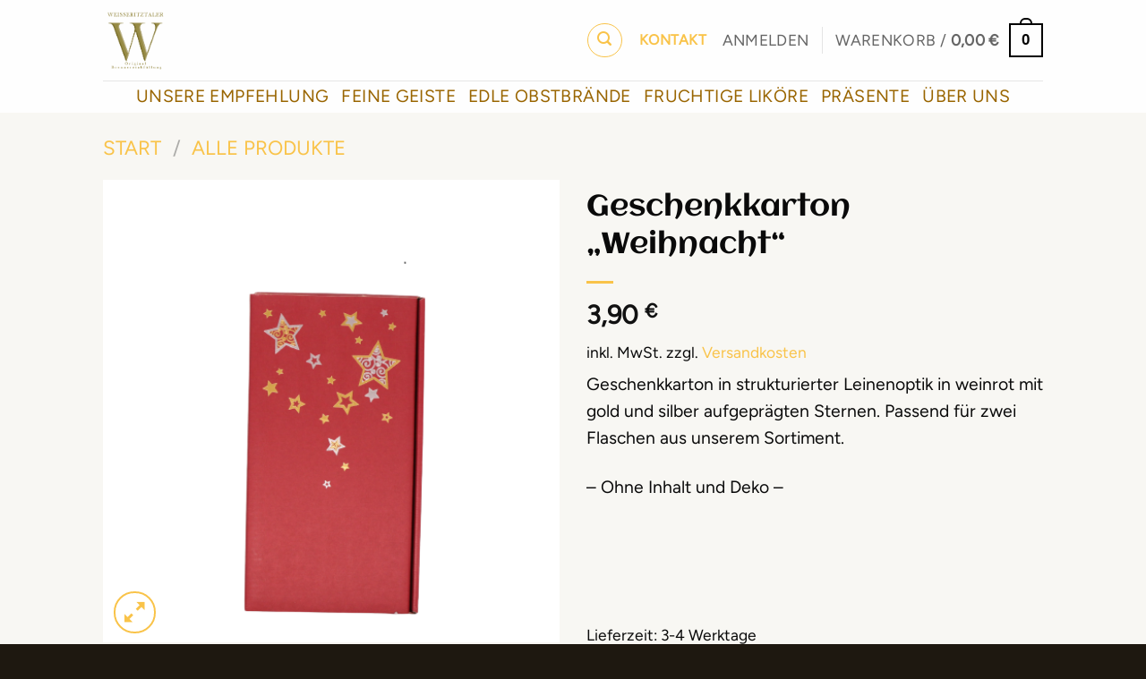

--- FILE ---
content_type: text/html; charset=UTF-8
request_url: https://shop.weisseritztaler-feinbrennerei.de/produkt/geschenkkarton-weihnacht/
body_size: 38810
content:
<!DOCTYPE html><html lang="de" class="loading-site no-js bg-fill"><head><meta charset="UTF-8" /><link rel="profile" href="http://gmpg.org/xfn/11" /><link rel="pingback" href="https://shop.weisseritztaler-feinbrennerei.de/xmlrpc.php" /> <script>(function(html){html.className = html.className.replace(/\bno-js\b/,'js')})(document.documentElement);</script> <meta name='robots' content='index, follow, max-image-preview:large, max-snippet:-1, max-video-preview:-1' /><meta name="viewport" content="width=device-width, initial-scale=1" /> <script type="text/javascript" id="google_gtagjs-js-consent-mode-data-layer">window.dataLayer = window.dataLayer || [];function gtag(){dataLayer.push(arguments);}
gtag('consent', 'default', {"ad_personalization":"denied","ad_storage":"denied","ad_user_data":"denied","analytics_storage":"denied","functionality_storage":"denied","security_storage":"denied","personalization_storage":"denied","region":["AT","BE","BG","CH","CY","CZ","DE","DK","EE","ES","FI","FR","GB","GR","HR","HU","IE","IS","IT","LI","LT","LU","LV","MT","NL","NO","PL","PT","RO","SE","SI","SK"],"wait_for_update":500});
window._googlesitekitConsentCategoryMap = {"statistics":["analytics_storage"],"marketing":["ad_storage","ad_user_data","ad_personalization"],"functional":["functionality_storage","security_storage"],"preferences":["personalization_storage"]};
window._googlesitekitConsents = {"ad_personalization":"denied","ad_storage":"denied","ad_user_data":"denied","analytics_storage":"denied","functionality_storage":"denied","security_storage":"denied","personalization_storage":"denied","region":["AT","BE","BG","CH","CY","CZ","DE","DK","EE","ES","FI","FR","GB","GR","HR","HU","IE","IS","IT","LI","LT","LU","LV","MT","NL","NO","PL","PT","RO","SE","SI","SK"],"wait_for_update":500};</script> <link media="all" href="https://shop.weisseritztaler-feinbrennerei.de/wp-content/cache/autoptimize/css/autoptimize_9fdf230858f782cb9b7cd7d76a7777fd.css" rel="stylesheet"><title>Geschenkkarton &quot;Weihnacht&quot; - Weisseritztaler Feinbrennerei</title><meta name="description" content="Geschenkkarton &quot;Weihnacht&quot; mit geprägten Sternen - der passende Rahmen für unsere edlen Tropfen zur Weihnachtszeit" /><link rel="canonical" href="https://shop.weisseritztaler-feinbrennerei.de/produkt/geschenkkarton-weihnacht/" /><meta property="og:locale" content="de_DE" /><meta property="og:type" content="article" /><meta property="og:title" content="Geschenkkarton &quot;Weihnacht&quot; - Weisseritztaler Feinbrennerei" /><meta property="og:description" content="Geschenkkarton &quot;Weihnacht&quot; mit geprägten Sternen - der passende Rahmen für unsere edlen Tropfen zur Weihnachtszeit" /><meta property="og:url" content="https://shop.weisseritztaler-feinbrennerei.de/produkt/geschenkkarton-weihnacht/" /><meta property="og:site_name" content="Weisseritztaler Feinbrennerei - Online Shop" /><meta property="article:publisher" content="https://www.facebook.com/Weisseritztaler-Feinbrennerei-1895403097190395/?__tn__=kC-R&amp;amp%3bamp%3bamp%3bamp%3beid=ARBp3J3jwZAesFJkRTvZZWaqdj-tkjEvPXJnSf4tEGa4lkSJDio7MKMm953IEiTIlIyDFYdfxBfMbyEN&amp;amp%3bamp%3bamp%3bamp%3bhc_ref=ARTldl8hBvco7Ro0f7qFg98YQd1tHVXhTGls79bxAfuZHs9ZL6tB-br7qXTmn8CoiKg&amp;amp%3bamp%3bamp%3bamp%3bfref=nf" /><meta property="article:modified_time" content="2021-12-07T19:05:25+00:00" /><meta property="og:image" content="https://shop.weisseritztaler-feinbrennerei.de/wp-content/uploads/2021/12/Karton-Weihnacht-removebg-preview.png" /><meta property="og:image:width" content="496" /><meta property="og:image:height" content="503" /><meta property="og:image:type" content="image/png" /><meta name="twitter:card" content="summary_large_image" /> <script type="application/ld+json" class="yoast-schema-graph">{"@context":"https://schema.org","@graph":[{"@type":"WebPage","@id":"https://shop.weisseritztaler-feinbrennerei.de/produkt/geschenkkarton-weihnacht/","url":"https://shop.weisseritztaler-feinbrennerei.de/produkt/geschenkkarton-weihnacht/","name":"Geschenkkarton \"Weihnacht\" - Weisseritztaler Feinbrennerei","isPartOf":{"@id":"https://shop.weisseritztaler-feinbrennerei.de/#website"},"primaryImageOfPage":{"@id":"https://shop.weisseritztaler-feinbrennerei.de/produkt/geschenkkarton-weihnacht/#primaryimage"},"image":{"@id":"https://shop.weisseritztaler-feinbrennerei.de/produkt/geschenkkarton-weihnacht/#primaryimage"},"thumbnailUrl":"https://shop.weisseritztaler-feinbrennerei.de/wp-content/uploads/2021/12/Karton-Weihnacht-removebg-preview.png","datePublished":"2021-12-07T18:48:23+00:00","dateModified":"2021-12-07T19:05:25+00:00","description":"Geschenkkarton \"Weihnacht\" mit geprägten Sternen - der passende Rahmen für unsere edlen Tropfen zur Weihnachtszeit","breadcrumb":{"@id":"https://shop.weisseritztaler-feinbrennerei.de/produkt/geschenkkarton-weihnacht/#breadcrumb"},"inLanguage":"de","potentialAction":[{"@type":"ReadAction","target":["https://shop.weisseritztaler-feinbrennerei.de/produkt/geschenkkarton-weihnacht/"]}]},{"@type":"ImageObject","inLanguage":"de","@id":"https://shop.weisseritztaler-feinbrennerei.de/produkt/geschenkkarton-weihnacht/#primaryimage","url":"https://shop.weisseritztaler-feinbrennerei.de/wp-content/uploads/2021/12/Karton-Weihnacht-removebg-preview.png","contentUrl":"https://shop.weisseritztaler-feinbrennerei.de/wp-content/uploads/2021/12/Karton-Weihnacht-removebg-preview.png","width":496,"height":503},{"@type":"BreadcrumbList","@id":"https://shop.weisseritztaler-feinbrennerei.de/produkt/geschenkkarton-weihnacht/#breadcrumb","itemListElement":[{"@type":"ListItem","position":1,"name":"Startseite","item":"https://shop.weisseritztaler-feinbrennerei.de/"},{"@type":"ListItem","position":2,"name":"Shop","item":"https://shop.weisseritztaler-feinbrennerei.de/shop/"},{"@type":"ListItem","position":3,"name":"Geschenkkarton &#8222;Weihnacht&#8220;"}]},{"@type":"WebSite","@id":"https://shop.weisseritztaler-feinbrennerei.de/#website","url":"https://shop.weisseritztaler-feinbrennerei.de/","name":"Weisseritztaler Feinbrennerei - Online Shop","description":"","publisher":{"@id":"https://shop.weisseritztaler-feinbrennerei.de/#organization"},"potentialAction":[{"@type":"SearchAction","target":{"@type":"EntryPoint","urlTemplate":"https://shop.weisseritztaler-feinbrennerei.de/?s={search_term_string}"},"query-input":{"@type":"PropertyValueSpecification","valueRequired":true,"valueName":"search_term_string"}}],"inLanguage":"de"},{"@type":"Organization","@id":"https://shop.weisseritztaler-feinbrennerei.de/#organization","name":"Weisseritztaler - Feinbrennerei","url":"https://shop.weisseritztaler-feinbrennerei.de/","logo":{"@type":"ImageObject","inLanguage":"de","@id":"https://shop.weisseritztaler-feinbrennerei.de/#/schema/logo/image/","url":"https://shop.weisseritztaler-feinbrennerei.de/wp-content/uploads/2019/08/LOGO_breit_weisseritztaler_weiß-1.jpg","contentUrl":"https://shop.weisseritztaler-feinbrennerei.de/wp-content/uploads/2019/08/LOGO_breit_weisseritztaler_weiß-1.jpg","width":500,"height":361,"caption":"Weisseritztaler - Feinbrennerei"},"image":{"@id":"https://shop.weisseritztaler-feinbrennerei.de/#/schema/logo/image/"},"sameAs":["https://www.facebook.com/Weisseritztaler-Feinbrennerei-1895403097190395/?__tn__=kC-R&amp;amp;amp;amp;eid=ARBp3J3jwZAesFJkRTvZZWaqdj-tkjEvPXJnSf4tEGa4lkSJDio7MKMm953IEiTIlIyDFYdfxBfMbyEN&amp;amp;amp;amp;hc_ref=ARTldl8hBvco7Ro0f7qFg98YQd1tHVXhTGls79bxAfuZHs9ZL6tB-br7qXTmn8CoiKg&amp;amp;amp;amp;fref=nf"]}]}</script> <link rel='dns-prefetch' href='//www.googletagmanager.com' /><link rel='prefetch' href='https://shop.weisseritztaler-feinbrennerei.de/wp-content/themes/flatsome/assets/js/flatsome.js?ver=e2eddd6c228105dac048' /><link rel='prefetch' href='https://shop.weisseritztaler-feinbrennerei.de/wp-content/themes/flatsome/assets/js/chunk.slider.js?ver=3.20.3' /><link rel='prefetch' href='https://shop.weisseritztaler-feinbrennerei.de/wp-content/themes/flatsome/assets/js/chunk.popups.js?ver=3.20.3' /><link rel='prefetch' href='https://shop.weisseritztaler-feinbrennerei.de/wp-content/themes/flatsome/assets/js/chunk.tooltips.js?ver=3.20.3' /><link rel='prefetch' href='https://shop.weisseritztaler-feinbrennerei.de/wp-content/themes/flatsome/assets/js/woocommerce.js?ver=1c9be63d628ff7c3ff4c' /><link rel="alternate" type="application/rss+xml" title="Weisseritztaler Feinbrennerei - Online Shop &raquo; Feed" href="https://shop.weisseritztaler-feinbrennerei.de/feed/" /><link rel="alternate" type="application/rss+xml" title="Weisseritztaler Feinbrennerei - Online Shop &raquo; Kommentar-Feed" href="https://shop.weisseritztaler-feinbrennerei.de/comments/feed/" /> <script data-cfasync="false" type="text/javascript" src="https://shop.weisseritztaler-feinbrennerei.de/wp-content/97c2bbf155b9886745a1e41393080cbd/dist/713974736.js?ver=d0a9e67d7481025d345fb9f698655441" id="real-cookie-banner-pro-vendor-real-cookie-banner-pro-banner-js"></script> <script type="application/json" data-skip-lazy-load="js-extra" data-skip-moving="true" data-no-defer nitro-exclude data-alt-type="application/ld+json" data-dont-merge data-wpmeteor-nooptimize="true" data-cfasync="false" id="a963aaef43111bb90af63b927dc709adf1-js-extra">{"slug":"real-cookie-banner-pro","textDomain":"real-cookie-banner","version":"5.2.10","restUrl":"https:\/\/shop.weisseritztaler-feinbrennerei.de\/wp-json\/real-cookie-banner\/v1\/","restNamespace":"real-cookie-banner\/v1","restPathObfuscateOffset":"9ed741d6e3c5bc4d","restRoot":"https:\/\/shop.weisseritztaler-feinbrennerei.de\/wp-json\/","restQuery":{"_v":"5.2.10","_locale":"user"},"restNonce":"eef6bb371f","restRecreateNonceEndpoint":"https:\/\/shop.weisseritztaler-feinbrennerei.de\/wp-admin\/admin-ajax.php?action=rest-nonce","publicUrl":"https:\/\/shop.weisseritztaler-feinbrennerei.de\/wp-content\/plugins\/real-cookie-banner-pro\/public\/","chunkFolder":"dist","chunksLanguageFolder":"https:\/\/shop.weisseritztaler-feinbrennerei.de\/wp-content\/languages\/mo-cache\/real-cookie-banner-pro\/","chunks":{"chunk-config-tab-blocker.lite.js":["de_DE-83d48f038e1cf6148175589160cda67e","de_DE-e5c2f3318cd06f18a058318f5795a54b","de_DE-76129424d1eb6744d17357561a128725","de_DE-d3d8ada331df664d13fa407b77bc690b"],"chunk-config-tab-blocker.pro.js":["de_DE-ddf5ae983675e7b6eec2afc2d53654a2","de_DE-487d95eea292aab22c80aa3ae9be41f0","de_DE-ab0e642081d4d0d660276c9cebfe9f5d","de_DE-0f5f6074a855fa677e6086b82145bd50"],"chunk-config-tab-consent.lite.js":["de_DE-3823d7521a3fc2857511061e0d660408"],"chunk-config-tab-consent.pro.js":["de_DE-9cb9ecf8c1e8ce14036b5f3a5e19f098"],"chunk-config-tab-cookies.lite.js":["de_DE-1a51b37d0ef409906245c7ed80d76040","de_DE-e5c2f3318cd06f18a058318f5795a54b","de_DE-76129424d1eb6744d17357561a128725"],"chunk-config-tab-cookies.pro.js":["de_DE-572ee75deed92e7a74abba4b86604687","de_DE-487d95eea292aab22c80aa3ae9be41f0","de_DE-ab0e642081d4d0d660276c9cebfe9f5d"],"chunk-config-tab-dashboard.lite.js":["de_DE-f843c51245ecd2b389746275b3da66b6"],"chunk-config-tab-dashboard.pro.js":["de_DE-ae5ae8f925f0409361cfe395645ac077"],"chunk-config-tab-import.lite.js":["de_DE-66df94240f04843e5a208823e466a850"],"chunk-config-tab-import.pro.js":["de_DE-e5fee6b51986d4ff7a051d6f6a7b076a"],"chunk-config-tab-licensing.lite.js":["de_DE-e01f803e4093b19d6787901b9591b5a6"],"chunk-config-tab-licensing.pro.js":["de_DE-4918ea9704f47c2055904e4104d4ffba"],"chunk-config-tab-scanner.lite.js":["de_DE-b10b39f1099ef599835c729334e38429"],"chunk-config-tab-scanner.pro.js":["de_DE-752a1502ab4f0bebfa2ad50c68ef571f"],"chunk-config-tab-settings.lite.js":["de_DE-37978e0b06b4eb18b16164a2d9c93a2c"],"chunk-config-tab-settings.pro.js":["de_DE-e59d3dcc762e276255c8989fbd1f80e3"],"chunk-config-tab-tcf.lite.js":["de_DE-4f658bdbf0aa370053460bc9e3cd1f69","de_DE-e5c2f3318cd06f18a058318f5795a54b","de_DE-d3d8ada331df664d13fa407b77bc690b"],"chunk-config-tab-tcf.pro.js":["de_DE-e1e83d5b8a28f1f91f63b9de2a8b181a","de_DE-487d95eea292aab22c80aa3ae9be41f0","de_DE-0f5f6074a855fa677e6086b82145bd50"]},"others":{"customizeValuesBanner":"{\"layout\":{\"type\":\"dialog\",\"maxHeightEnabled\":false,\"maxHeight\":740,\"dialogMaxWidth\":530,\"dialogPosition\":\"middleCenter\",\"dialogMargin\":[0,0,0,0],\"bannerPosition\":\"bottom\",\"bannerMaxWidth\":1024,\"dialogBorderRadius\":3,\"borderRadius\":5,\"animationIn\":\"slideInUp\",\"animationInDuration\":500,\"animationInOnlyMobile\":true,\"animationOut\":\"none\",\"animationOutDuration\":500,\"animationOutOnlyMobile\":true,\"overlay\":true,\"overlayBg\":\"#000000\",\"overlayBgAlpha\":0,\"overlayBlur\":0},\"decision\":{\"acceptAll\":\"button\",\"acceptEssentials\":\"button\",\"showCloseIcon\":false,\"acceptIndividual\":\"link\",\"buttonOrder\":\"all,essential,save,individual\",\"showGroups\":false,\"groupsFirstView\":false,\"saveButton\":\"always\"},\"design\":{\"bg\":\"#ffffff\",\"textAlign\":\"center\",\"linkTextDecoration\":\"underline\",\"borderWidth\":0,\"borderColor\":\"#ffffff\",\"fontSize\":13,\"fontColor\":\"#2b2b2b\",\"fontInheritFamily\":true,\"fontFamily\":\"Arial, Helvetica, sans-serif\",\"fontWeight\":\"normal\",\"boxShadowEnabled\":true,\"boxShadowOffsetX\":0,\"boxShadowOffsetY\":5,\"boxShadowBlurRadius\":13,\"boxShadowSpreadRadius\":0,\"boxShadowColor\":\"#000000\",\"boxShadowColorAlpha\":20},\"headerDesign\":{\"inheritBg\":true,\"bg\":\"#f4f4f4\",\"inheritTextAlign\":true,\"textAlign\":\"center\",\"padding\":[17,20,15,20],\"logo\":\"\",\"logoRetina\":\"\",\"logoMaxHeight\":40,\"logoPosition\":\"left\",\"logoMargin\":[5,15,5,15],\"fontSize\":20,\"fontColor\":\"#2b2b2b\",\"fontInheritFamily\":true,\"fontFamily\":\"Arial, Helvetica, sans-serif\",\"fontWeight\":\"normal\",\"borderWidth\":1,\"borderColor\":\"#efefef\"},\"bodyDesign\":{\"padding\":[15,20,5,20],\"descriptionInheritFontSize\":true,\"descriptionFontSize\":13,\"dottedGroupsInheritFontSize\":true,\"dottedGroupsFontSize\":13,\"dottedGroupsBulletColor\":\"#15779b\",\"teachingsInheritTextAlign\":true,\"teachingsTextAlign\":\"center\",\"teachingsSeparatorActive\":true,\"teachingsSeparatorWidth\":50,\"teachingsSeparatorHeight\":1,\"teachingsSeparatorColor\":\"#15779b\",\"teachingsInheritFontSize\":false,\"teachingsFontSize\":12,\"teachingsInheritFontColor\":false,\"teachingsFontColor\":\"#7c7c7c\",\"accordionMargin\":[10,0,5,0],\"accordionPadding\":[5,10,5,10],\"accordionArrowType\":\"outlined\",\"accordionArrowColor\":\"#15779b\",\"accordionBg\":\"#ffffff\",\"accordionActiveBg\":\"#f9f9f9\",\"accordionHoverBg\":\"#efefef\",\"accordionBorderWidth\":1,\"accordionBorderColor\":\"#efefef\",\"accordionTitleFontSize\":12,\"accordionTitleFontColor\":\"#2b2b2b\",\"accordionTitleFontWeight\":\"normal\",\"accordionDescriptionMargin\":[5,0,0,0],\"accordionDescriptionFontSize\":12,\"accordionDescriptionFontColor\":\"#828282\",\"accordionDescriptionFontWeight\":\"normal\",\"acceptAllOneRowLayout\":false,\"acceptAllPadding\":[10,10,10,10],\"acceptAllBg\":\"#15779b\",\"acceptAllTextAlign\":\"center\",\"acceptAllFontSize\":18,\"acceptAllFontColor\":\"#ffffff\",\"acceptAllFontWeight\":\"normal\",\"acceptAllBorderWidth\":0,\"acceptAllBorderColor\":\"#000000\",\"acceptAllHoverBg\":\"#11607d\",\"acceptAllHoverFontColor\":\"#ffffff\",\"acceptAllHoverBorderColor\":\"#000000\",\"acceptEssentialsUseAcceptAll\":true,\"acceptEssentialsButtonType\":\"\",\"acceptEssentialsPadding\":[10,10,10,10],\"acceptEssentialsBg\":\"#efefef\",\"acceptEssentialsTextAlign\":\"center\",\"acceptEssentialsFontSize\":18,\"acceptEssentialsFontColor\":\"#0a0a0a\",\"acceptEssentialsFontWeight\":\"normal\",\"acceptEssentialsBorderWidth\":0,\"acceptEssentialsBorderColor\":\"#000000\",\"acceptEssentialsHoverBg\":\"#e8e8e8\",\"acceptEssentialsHoverFontColor\":\"#000000\",\"acceptEssentialsHoverBorderColor\":\"#000000\",\"acceptIndividualPadding\":[5,5,5,5],\"acceptIndividualBg\":\"#ffffff\",\"acceptIndividualTextAlign\":\"center\",\"acceptIndividualFontSize\":15,\"acceptIndividualFontColor\":\"#15779b\",\"acceptIndividualFontWeight\":\"normal\",\"acceptIndividualBorderWidth\":0,\"acceptIndividualBorderColor\":\"#000000\",\"acceptIndividualHoverBg\":\"#ffffff\",\"acceptIndividualHoverFontColor\":\"#11607d\",\"acceptIndividualHoverBorderColor\":\"#000000\"},\"footerDesign\":{\"poweredByLink\":true,\"inheritBg\":false,\"bg\":\"#fcfcfc\",\"inheritTextAlign\":true,\"textAlign\":\"center\",\"padding\":[10,20,15,20],\"fontSize\":14,\"fontColor\":\"#7c7c7c\",\"fontInheritFamily\":true,\"fontFamily\":\"Arial, Helvetica, sans-serif\",\"fontWeight\":\"normal\",\"hoverFontColor\":\"#2b2b2b\",\"borderWidth\":1,\"borderColor\":\"#efefef\",\"languageSwitcher\":\"flags\"},\"texts\":{\"headline\":\"Privatsph\\u00e4re-Einstellungen\",\"description\":\"Wir verwenden Cookies und \\u00e4hnliche Technologien auf unserer Website und verarbeiten personenbezogene Daten von dir (z.B. IP-Adresse), um z.B. Inhalte und Anzeigen zu personalisieren, Medien von Drittanbietern einzubinden oder Zugriffe auf unsere Website zu analysieren. Die Datenverarbeitung kann auch erst in Folge gesetzter Cookies stattfinden. Wir teilen diese Daten mit Dritten, die wir in den Privatsph\\u00e4re-Einstellungen benennen.<br \\\/><br \\\/>Die Datenverarbeitung kann mit deiner Einwilligung oder auf Basis eines berechtigten Interesses erfolgen, dem du in den Privatsph\\u00e4re-Einstellungen widersprechen kannst. Du hast das Recht, nicht einzuwilligen und deine Einwilligung zu einem sp\\u00e4teren Zeitpunkt zu \\u00e4ndern oder zu widerrufen. Weitere Informationen zur Verwendung deiner Daten findest du in unserer {{privacyPolicy}}Datenschutzerkl\\u00e4rung{{\\\/privacyPolicy}}.\",\"acceptAll\":\"Alle akzeptieren\",\"acceptEssentials\":\"Weiter ohne Einwilligung\",\"acceptIndividual\":\"Privatsph\\u00e4re-Einstellungen individuell festlegen\",\"poweredBy\":\"0\",\"dataProcessingInUnsafeCountries\":\"Einige Dienste verarbeiten personenbezogene Daten in unsicheren Drittl\\u00e4ndern. Indem du in die Nutzung dieser Services einwilligst, erkl\\u00e4rst du dich auch mit der Verarbeitung deiner Daten in diesen unsicheren Drittl\\u00e4ndern gem\\u00e4\\u00df {{legalBasis}} einverstanden. Dies birgt das Risiko, dass deine Daten von Beh\\u00f6rden zu Kontroll- und \\u00dcberwachungszwecken verarbeitet werden, m\\u00f6glicherweise ohne die M\\u00f6glichkeit eines Rechtsbehelfs.\",\"ageNoticeBanner\":\"Du bist unter {{minAge}} Jahre alt? Dann kannst du nicht in optionale Services einwilligen. Du kannst deine Eltern oder Erziehungsberechtigten bitten, mit dir in diese Services einzuwilligen.\",\"ageNoticeBlocker\":\"Du bist unter {{minAge}} Jahre alt? Leider darfst du diesem Service nicht selbst zustimmen, um diese Inhalte zu sehen. Bitte deine Eltern oder Erziehungsberechtigten, dem Service mit dir zuzustimmen!\",\"listServicesNotice\":\"Wenn du alle Services akzeptierst, erlaubst du, dass {{services}} geladen werden. Diese sind nach ihrem Zweck in Gruppen {{serviceGroups}} unterteilt (Zugeh\\u00f6rigkeit durch hochgestellte Zahlen gekennzeichnet).\",\"listServicesLegitimateInterestNotice\":\"Au\\u00dferdem werden die {{services}} auf der Grundlage eines berechtigten Interesses geladen.\",\"tcfStacksCustomName\":\"Services mit verschiedenen Zwecken au\\u00dferhalb des TCF-Standards\",\"tcfStacksCustomDescription\":\"Services, die Einwilligungen nicht \\u00fcber den TCF-Standard, sondern \\u00fcber andere Technologien teilen. Diese werden nach ihrem Zweck in mehrere Gruppen unterteilt. Einige davon werden aufgrund eines berechtigten Interesses genutzt (z.B. Gefahrenabwehr), andere werden nur mit deiner Einwilligung genutzt. Details zu den einzelnen Gruppen und Zwecken der Services findest du in den individuellen Privatsph\\u00e4re-Einstellungen.\",\"consentForwardingExternalHosts\":\"Deine Einwilligung gilt auch auf {{websites}}.\",\"blockerHeadline\":\"{{name}} aufgrund von Privatsph\\u00e4re-Einstellungen blockiert\",\"blockerLinkShowMissing\":\"Zeige alle Services, denen du noch zustimmen musst\",\"blockerLoadButton\":\"Erforderliche Services akzeptieren und Inhalte laden\",\"blockerAcceptInfo\":\"Wenn du die blockierten Inhalte l\\u00e4dst, werden deine Datenschutzeinstellungen angepasst. Inhalte aus diesem Service werden in Zukunft nicht mehr blockiert. Du hast das Recht, deine Entscheidung jederzeit zu widerrufen oder zu \\u00e4ndern.\",\"stickyHistory\":\"Historie der Privatsph\\u00e4re-Einstellungen\",\"stickyRevoke\":\"Einwilligungen widerrufen\",\"stickyRevokeSuccessMessage\":\"Du hast die Einwilligung f\\u00fcr Services mit dessen Cookies und Verarbeitung personenbezogener Daten erfolgreich widerrufen. Die Seite wird jetzt neu geladen!\",\"stickyChange\":\"Privatsph\\u00e4re-Einstellungen \\u00e4ndern\"},\"individualLayout\":{\"inheritDialogMaxWidth\":false,\"dialogMaxWidth\":970,\"inheritBannerMaxWidth\":true,\"bannerMaxWidth\":1980,\"descriptionTextAlign\":\"left\"},\"group\":{\"checkboxBg\":\"#f0f0f0\",\"checkboxBorderWidth\":1,\"checkboxBorderColor\":\"#d2d2d2\",\"checkboxActiveColor\":\"#ffffff\",\"checkboxActiveBg\":\"#15779b\",\"checkboxActiveBorderColor\":\"#11607d\",\"groupInheritBg\":true,\"groupBg\":\"#f4f4f4\",\"groupPadding\":[15,15,15,15],\"groupSpacing\":10,\"groupBorderRadius\":5,\"groupBorderWidth\":1,\"groupBorderColor\":\"#f4f4f4\",\"headlineFontSize\":16,\"headlineFontWeight\":\"normal\",\"headlineFontColor\":\"#2b2b2b\",\"descriptionFontSize\":14,\"descriptionFontColor\":\"#7c7c7c\",\"linkColor\":\"#7c7c7c\",\"linkHoverColor\":\"#2b2b2b\",\"detailsHideLessRelevant\":true},\"saveButton\":{\"useAcceptAll\":true,\"type\":\"button\",\"padding\":[10,10,10,10],\"bg\":\"#efefef\",\"textAlign\":\"center\",\"fontSize\":18,\"fontColor\":\"#0a0a0a\",\"fontWeight\":\"normal\",\"borderWidth\":0,\"borderColor\":\"#000000\",\"hoverBg\":\"#e8e8e8\",\"hoverFontColor\":\"#000000\",\"hoverBorderColor\":\"#000000\"},\"individualTexts\":{\"headline\":\"Individuelle Privatsph\\u00e4re-Einstellungen\",\"description\":\"Wir verwenden Cookies und \\u00e4hnliche Technologien auf unserer Website und verarbeiten personenbezogene Daten von dir (z.B. IP-Adresse), um z.B. Inhalte und Anzeigen zu personalisieren, Medien von Drittanbietern einzubinden oder Zugriffe auf unsere Website zu analysieren. Die Datenverarbeitung kann auch erst in Folge gesetzter Cookies stattfinden. Wir teilen diese Daten mit Dritten, die wir in den Privatsph\\u00e4re-Einstellungen benennen.<br \\\/><br \\\/>Die Datenverarbeitung kann mit deiner Einwilligung oder auf Basis eines berechtigten Interesses erfolgen, dem du in den Privatsph\\u00e4re-Einstellungen widersprechen kannst. Du hast das Recht, nicht einzuwilligen und deine Einwilligung zu einem sp\\u00e4teren Zeitpunkt zu \\u00e4ndern oder zu widerrufen. Weitere Informationen zur Verwendung deiner Daten findest du in unserer {{privacyPolicy}}Datenschutzerkl\\u00e4rung{{\\\/privacyPolicy}}.<br \\\/><br \\\/>Im Folgenden findest du eine \\u00dcbersicht \\u00fcber alle Services, die von dieser Website genutzt werden. Du kannst dir detaillierte Informationen zu jedem Service ansehen und ihm einzeln zustimmen oder von deinem Widerspruchsrecht Gebrauch machen.\",\"save\":\"Individuelle Auswahlen speichern\",\"showMore\":\"Service-Informationen anzeigen\",\"hideMore\":\"Service-Informationen ausblenden\",\"postamble\":\"\"},\"mobile\":{\"enabled\":true,\"maxHeight\":400,\"hideHeader\":false,\"alignment\":\"bottom\",\"scalePercent\":90,\"scalePercentVertical\":-50},\"sticky\":{\"enabled\":false,\"animationsEnabled\":true,\"alignment\":\"left\",\"bubbleBorderRadius\":50,\"icon\":\"fingerprint\",\"iconCustom\":\"\",\"iconCustomRetina\":\"\",\"iconSize\":30,\"iconColor\":\"#ffffff\",\"bubbleMargin\":[10,20,20,20],\"bubblePadding\":15,\"bubbleBg\":\"#15779b\",\"bubbleBorderWidth\":0,\"bubbleBorderColor\":\"#10556f\",\"boxShadowEnabled\":true,\"boxShadowOffsetX\":0,\"boxShadowOffsetY\":2,\"boxShadowBlurRadius\":5,\"boxShadowSpreadRadius\":1,\"boxShadowColor\":\"#105b77\",\"boxShadowColorAlpha\":40,\"bubbleHoverBg\":\"#ffffff\",\"bubbleHoverBorderColor\":\"#000000\",\"hoverIconColor\":\"#000000\",\"hoverIconCustom\":\"\",\"hoverIconCustomRetina\":\"\",\"menuFontSize\":16,\"menuBorderRadius\":5,\"menuItemSpacing\":10,\"menuItemPadding\":[5,10,5,10]},\"customCss\":{\"css\":\"\",\"antiAdBlocker\":\"y\"}}","isPro":true,"showProHints":false,"proUrl":"https:\/\/devowl.io\/de\/go\/real-cookie-banner?source=rcb-lite","showLiteNotice":false,"frontend":{"groups":"[{\"id\":99,\"name\":\"Essenziell\",\"slug\":\"essenziell\",\"description\":\"Essenzielle Services sind f\\u00fcr die grundlegende Funktionalit\\u00e4t der Website erforderlich. Sie enthalten nur technisch notwendige Services. Diesen Services kann nicht widersprochen werden.\",\"isEssential\":true,\"isDefault\":true,\"items\":[{\"id\":1526,\"name\":\"ageverify.com\",\"purpose\":\"Alters\\u00fcberpr\\u00fcfung\",\"providerContact\":{\"phone\":\"\",\"email\":\"\",\"link\":\"\"},\"isProviderCurrentWebsite\":false,\"provider\":\"Imbibe Digital, LLC\",\"uniqueName\":\"ageverify-com\",\"isEmbeddingOnlyExternalResources\":true,\"legalBasis\":\"consent\",\"dataProcessingInCountries\":[\"US\"],\"dataProcessingInCountriesSpecialTreatments\":[],\"technicalDefinitions\":[{\"type\":\"http\",\"name\":\"\",\"host\":\"\",\"duration\":0,\"durationUnit\":\"y\",\"isSessionDuration\":false,\"purpose\":\"\"}],\"codeDynamics\":[],\"providerPrivacyPolicyUrl\":\"https:\\\/\\\/ageverify-com.translate.goog\\\/terms-of-service\\\/?_x_tr_sl=en&_x_tr_tl=de&_x_tr_hl=de&_x_tr_pto=sc\",\"providerLegalNoticeUrl\":\"\",\"tagManagerOptInEventName\":\"\",\"tagManagerOptOutEventName\":\"\",\"googleConsentModeConsentTypes\":[],\"executePriority\":10,\"codeOptIn\":\"\",\"executeCodeOptInWhenNoTagManagerConsentIsGiven\":false,\"codeOptOut\":\"\",\"executeCodeOptOutWhenNoTagManagerConsentIsGiven\":false,\"deleteTechnicalDefinitionsAfterOptOut\":false,\"codeOnPageLoad\":\"\",\"presetId\":\"\"},{\"id\":1523,\"name\":\"WooCommerce\",\"purpose\":\"WooCommerce ist ein E-Commerce-Shopsystem, das es dir erm\\u00f6glicht, Produkte auf dieser Website zu kaufen. Cookies werden verwendet, um Artikel in einem Warenkorb zu sammeln, um den Warenkorb des Nutzers in der Datenbank der Website zu speichern, um k\\u00fcrzlich angesehene Produkte zu speichern, um sie wieder anzuzeigen und um es Nutzern zu erm\\u00f6glichen Mitteilungen im Online-Shop auszublenden.\",\"providerContact\":{\"phone\":\"\",\"email\":\"\",\"link\":\"\"},\"isProviderCurrentWebsite\":true,\"provider\":\"Weisseritztaler Feinbrennerei - Online Shop\",\"uniqueName\":\"woocommerce\",\"isEmbeddingOnlyExternalResources\":false,\"legalBasis\":\"consent\",\"dataProcessingInCountries\":[],\"dataProcessingInCountriesSpecialTreatments\":[],\"technicalDefinitions\":[{\"type\":\"local\",\"name\":\"wc_cart_hash_*\",\"host\":\"shop.weisseritztaler-feinbrennerei.de\",\"duration\":0,\"durationUnit\":\"y\",\"isSessionDuration\":false,\"purpose\":\"\"},{\"type\":\"http\",\"name\":\"woocommerce_cart_hash\",\"host\":\"shop.weisseritztaler-feinbrennerei.de\",\"duration\":0,\"durationUnit\":\"y\",\"isSessionDuration\":true,\"purpose\":\"\"},{\"type\":\"http\",\"name\":\"wp_woocommerce_session_*\",\"host\":\"shop.weisseritztaler-feinbrennerei.de\",\"duration\":2,\"durationUnit\":\"d\",\"isSessionDuration\":false,\"purpose\":\"\"},{\"type\":\"http\",\"name\":\"woocommerce_items_in_cart\",\"host\":\"shop.weisseritztaler-feinbrennerei.de\",\"duration\":0,\"durationUnit\":\"y\",\"isSessionDuration\":true,\"purpose\":\"\"},{\"type\":\"http\",\"name\":\"woocommerce_recently_viewed\",\"host\":\"shop.weisseritztaler-feinbrennerei.de\",\"duration\":0,\"durationUnit\":\"y\",\"isSessionDuration\":true,\"purpose\":\"\"},{\"type\":\"http\",\"name\":\"store_notice*\",\"host\":\"shop.weisseritztaler-feinbrennerei.de\",\"duration\":0,\"durationUnit\":\"y\",\"isSessionDuration\":true,\"purpose\":\"\"}],\"codeDynamics\":[],\"providerPrivacyPolicyUrl\":\"https:\\\/\\\/shop.weisseritztaler-feinbrennerei.de\\\/datenschutzbelehrung\\\/\",\"providerLegalNoticeUrl\":\"\",\"tagManagerOptInEventName\":\"\",\"tagManagerOptOutEventName\":\"\",\"googleConsentModeConsentTypes\":[],\"executePriority\":10,\"codeOptIn\":\"\",\"executeCodeOptInWhenNoTagManagerConsentIsGiven\":false,\"codeOptOut\":\"\",\"executeCodeOptOutWhenNoTagManagerConsentIsGiven\":false,\"deleteTechnicalDefinitionsAfterOptOut\":false,\"codeOnPageLoad\":\"\",\"presetId\":\"woocommerce\"},{\"id\":1522,\"name\":\"Real Cookie Banner\",\"purpose\":\"Real Cookie Banner bittet Website-Besucher um die Einwilligung zum Setzen von Cookies und zur Verarbeitung personenbezogener Daten. Dazu wird jedem Website-Besucher eine UUID (pseudonyme Identifikation des Nutzers) zugewiesen, die bis zum Ablauf des Cookies zur Speicherung der Einwilligung g\\u00fcltig ist. Cookies werden dazu verwendet, um zu testen, ob Cookies gesetzt werden k\\u00f6nnen, um Referenz auf die dokumentierte Einwilligung zu speichern, um zu speichern, in welche Services aus welchen Service-Gruppen der Besucher eingewilligt hat, und, falls Einwilligung nach dem Transparency & Consent Framework (TCF) eingeholt werden, um die Einwilligungen in TCF Partner, Zwecke, besondere Zwecke, Funktionen und besondere Funktionen zu speichern. Im Rahmen der Darlegungspflicht nach DSGVO wird die erhobene Einwilligung vollumf\\u00e4nglich dokumentiert. Dazu z\\u00e4hlt neben den Services und Service-Gruppen, in welche der Besucher eingewilligt hat, und falls Einwilligung nach dem TCF Standard eingeholt werden, in welche TCF Partner, Zwecke und Funktionen der Besucher eingewilligt hat, alle Einstellungen des Cookie Banners zum Zeitpunkt der Einwilligung als auch die technischen Umst\\u00e4nde (z.B. Gr\\u00f6\\u00dfe des Sichtbereichs bei der Einwilligung) und die Nutzerinteraktionen (z.B. Klick auf Buttons), die zur Einwilligung gef\\u00fchrt haben. Die Einwilligung wird pro Sprache einmal erhoben.\",\"providerContact\":{\"phone\":\"\",\"email\":\"\",\"link\":\"\"},\"isProviderCurrentWebsite\":true,\"provider\":\"Weisseritztaler Feinbrennerei - Online Shop\",\"uniqueName\":\"real-cookie-banner\",\"isEmbeddingOnlyExternalResources\":false,\"legalBasis\":\"legal-requirement\",\"dataProcessingInCountries\":[],\"dataProcessingInCountriesSpecialTreatments\":[],\"technicalDefinitions\":[{\"type\":\"http\",\"name\":\"real_cookie_banner*\",\"host\":\".weisseritztaler-feinbrennerei.de\",\"duration\":365,\"durationUnit\":\"d\",\"isSessionDuration\":false,\"purpose\":\"Eindeutiger Identifikator f\\u00fcr die Einwilligung, aber nicht f\\u00fcr den Website-Besucher. Revisionshash f\\u00fcr die Einstellungen des Cookie-Banners (Texte, Farben, Funktionen, Servicegruppen, Dienste, Content Blocker usw.). IDs f\\u00fcr eingewilligte Services und Service-Gruppen.\"},{\"type\":\"http\",\"name\":\"real_cookie_banner*-tcf\",\"host\":\".weisseritztaler-feinbrennerei.de\",\"duration\":365,\"durationUnit\":\"d\",\"isSessionDuration\":false,\"purpose\":\"Im Rahmen von TCF gesammelte Einwilligungen, die im TC-String-Format gespeichert werden, einschlie\\u00dflich TCF-Vendoren, -Zwecke, -Sonderzwecke, -Funktionen und -Sonderfunktionen.\"},{\"type\":\"http\",\"name\":\"real_cookie_banner*-gcm\",\"host\":\".weisseritztaler-feinbrennerei.de\",\"duration\":365,\"durationUnit\":\"d\",\"isSessionDuration\":false,\"purpose\":\"Die im Google Consent Mode gesammelten Einwilligungen in die verschiedenen Einwilligungstypen (Zwecke) werden f\\u00fcr alle mit dem Google Consent Mode kompatiblen Services gespeichert.\"},{\"type\":\"http\",\"name\":\"real_cookie_banner-test\",\"host\":\".weisseritztaler-feinbrennerei.de\",\"duration\":365,\"durationUnit\":\"d\",\"isSessionDuration\":false,\"purpose\":\"Cookie, der gesetzt wurde, um die Funktionalit\\u00e4t von HTTP-Cookies zu testen. Wird sofort nach dem Test gel\\u00f6scht.\"},{\"type\":\"local\",\"name\":\"real_cookie_banner*\",\"host\":\"https:\\\/\\\/shop.weisseritztaler-feinbrennerei.de\",\"duration\":1,\"durationUnit\":\"d\",\"isSessionDuration\":false,\"purpose\":\"Eindeutiger Identifikator f\\u00fcr die Einwilligung, aber nicht f\\u00fcr den Website-Besucher. Revisionshash f\\u00fcr die Einstellungen des Cookie-Banners (Texte, Farben, Funktionen, Service-Gruppen, Services, Content Blocker usw.). IDs f\\u00fcr eingewilligte Services und Service-Gruppen. Wird nur solange gespeichert, bis die Einwilligung auf dem Website-Server dokumentiert ist.\"},{\"type\":\"local\",\"name\":\"real_cookie_banner*-tcf\",\"host\":\"https:\\\/\\\/shop.weisseritztaler-feinbrennerei.de\",\"duration\":1,\"durationUnit\":\"d\",\"isSessionDuration\":false,\"purpose\":\"Im Rahmen von TCF gesammelte Einwilligungen werden im TC-String-Format gespeichert, einschlie\\u00dflich TCF Vendoren, Zwecke, besondere Zwecke, Funktionen und besondere Funktionen. Wird nur solange gespeichert, bis die Einwilligung auf dem Website-Server dokumentiert ist.\"},{\"type\":\"local\",\"name\":\"real_cookie_banner*-gcm\",\"host\":\"https:\\\/\\\/shop.weisseritztaler-feinbrennerei.de\",\"duration\":1,\"durationUnit\":\"d\",\"isSessionDuration\":false,\"purpose\":\"Im Rahmen des Google Consent Mode erfasste Einwilligungen werden f\\u00fcr alle mit dem Google Consent Mode kompatiblen Services in Einwilligungstypen (Zwecke) gespeichert. Wird nur solange gespeichert, bis die Einwilligung auf dem Website-Server dokumentiert ist.\"},{\"type\":\"local\",\"name\":\"real_cookie_banner-consent-queue*\",\"host\":\"https:\\\/\\\/shop.weisseritztaler-feinbrennerei.de\",\"duration\":1,\"durationUnit\":\"d\",\"isSessionDuration\":false,\"purpose\":\"Lokale Zwischenspeicherung (Caching) der Auswahl im Cookie-Banner, bis der Server die Einwilligung dokumentiert; Dokumentation periodisch oder bei Seitenwechseln versucht, wenn der Server nicht verf\\u00fcgbar oder \\u00fcberlastet ist.\"}],\"codeDynamics\":[],\"providerPrivacyPolicyUrl\":\"https:\\\/\\\/shop.weisseritztaler-feinbrennerei.de\\\/datenschutzbelehrung\\\/\",\"providerLegalNoticeUrl\":\"\",\"tagManagerOptInEventName\":\"\",\"tagManagerOptOutEventName\":\"\",\"googleConsentModeConsentTypes\":[],\"executePriority\":10,\"codeOptIn\":\"\",\"executeCodeOptInWhenNoTagManagerConsentIsGiven\":false,\"codeOptOut\":\"\",\"executeCodeOptOutWhenNoTagManagerConsentIsGiven\":false,\"deleteTechnicalDefinitionsAfterOptOut\":false,\"codeOnPageLoad\":\"\",\"presetId\":\"real-cookie-banner\"}]},{\"id\":100,\"name\":\"Funktional\",\"slug\":\"funktional\",\"description\":\"Funktionale Services sind notwendig, um \\u00fcber die wesentliche Funktionalit\\u00e4t der Website hinausgehende Features wie h\\u00fcbschere Schriftarten, Videowiedergabe oder interaktive Web 2.0-Features bereitzustellen. Inhalte von z.B. Video- und Social Media-Plattformen sind standardm\\u00e4\\u00dfig gesperrt und k\\u00f6nnen zugestimmt werden. Wenn dem Service zugestimmt wird, werden diese Inhalte automatisch ohne weitere manuelle Einwilligung geladen.\",\"isEssential\":false,\"isDefault\":true,\"items\":[{\"id\":1524,\"name\":\"Kommentare\",\"purpose\":\"WordPress als Content Management System bietet die M\\u00f6glichkeit, Kommentare unter Blog-Beitr\\u00e4gen und \\u00e4hnlichen Inhalten zu schreiben. Das Cookie speichert den Namen, die E-Mail-Adresse und die Website eines Kommentators, um sie wieder anzuzeigen, wenn der Kommentator einen weiteren Kommentar auf dieser Website schreiben m\\u00f6chte.\",\"providerContact\":{\"phone\":\"\",\"email\":\"\",\"link\":\"\"},\"isProviderCurrentWebsite\":true,\"provider\":\"Weisseritztaler Feinbrennerei - Online Shop\",\"uniqueName\":\"wordpress-comments\",\"isEmbeddingOnlyExternalResources\":false,\"legalBasis\":\"consent\",\"dataProcessingInCountries\":[],\"dataProcessingInCountriesSpecialTreatments\":[],\"technicalDefinitions\":[{\"type\":\"http\",\"name\":\"comment_author_*\",\"host\":\"weisseritztaler-feinbrennerei.de\",\"duration\":1,\"durationUnit\":\"y\",\"isSessionDuration\":false,\"purpose\":\"\"},{\"type\":\"http\",\"name\":\"comment_author_email_*\",\"host\":\"weisseritztaler-feinbrennerei.de\",\"duration\":1,\"durationUnit\":\"y\",\"isSessionDuration\":false,\"purpose\":\"\"},{\"type\":\"http\",\"name\":\"comment_author_url_*\",\"host\":\"weisseritztaler-feinbrennerei.de\",\"duration\":1,\"durationUnit\":\"y\",\"isSessionDuration\":false,\"purpose\":\"\"}],\"codeDynamics\":[],\"providerPrivacyPolicyUrl\":\"https:\\\/\\\/shop.weisseritztaler-feinbrennerei.de\\\/datenschutzbelehrung\\\/\",\"providerLegalNoticeUrl\":\"\",\"tagManagerOptInEventName\":\"\",\"tagManagerOptOutEventName\":\"\",\"googleConsentModeConsentTypes\":[],\"executePriority\":10,\"codeOptIn\":\"base64-encoded:[base64]\",\"executeCodeOptInWhenNoTagManagerConsentIsGiven\":false,\"codeOptOut\":\"\",\"executeCodeOptOutWhenNoTagManagerConsentIsGiven\":false,\"deleteTechnicalDefinitionsAfterOptOut\":false,\"codeOnPageLoad\":\"\",\"presetId\":\"wordpress-comments\"}]}]","links":[{"id":1726,"label":"Datenschutzerkl\u00e4rung","pageType":"privacyPolicy","isExternalUrl":false,"pageId":402,"url":"https:\/\/shop.weisseritztaler-feinbrennerei.de\/datenschutzbelehrung\/","hideCookieBanner":true,"isTargetBlank":true},{"id":1727,"label":"Impressum","pageType":"legalNotice","isExternalUrl":false,"pageId":403,"url":"https:\/\/shop.weisseritztaler-feinbrennerei.de\/impressum\/","hideCookieBanner":true,"isTargetBlank":true}],"websiteOperator":{"address":"Rosenstra\u00dfe 14E, 01705 Freital - Somsdorf","country":"DE","contactEmail":"base64-encoded:YXNAYXNzZWt1cmFuei1pbmZvLmRl","contactPhone":"","contactFormUrl":false},"blocker":[],"languageSwitcher":[],"predefinedDataProcessingInSafeCountriesLists":{"GDPR":["AT","BE","BG","HR","CY","CZ","DK","EE","FI","FR","DE","GR","HU","IE","IS","IT","LI","LV","LT","LU","MT","NL","NO","PL","PT","RO","SK","SI","ES","SE"],"DSG":["CH"],"GDPR+DSG":[],"ADEQUACY_EU":["AD","AR","CA","FO","GG","IL","IM","JP","JE","NZ","KR","CH","GB","UY","US"],"ADEQUACY_CH":["DE","AD","AR","AT","BE","BG","CA","CY","HR","DK","ES","EE","FI","FR","GI","GR","GG","HU","IM","FO","IE","IS","IL","IT","JE","LV","LI","LT","LU","MT","MC","NO","NZ","NL","PL","PT","CZ","RO","GB","SK","SI","SE","UY","US"]},"decisionCookieName":"real_cookie_banner-v:3_blog:1_path:106bea0","revisionHash":"58d08a077ea5f9b1d66801470c0341ad","territorialLegalBasis":["gdpr-eprivacy"],"setCookiesViaManager":"none","isRespectDoNotTrack":false,"failedConsentDocumentationHandling":"essentials","isAcceptAllForBots":true,"isDataProcessingInUnsafeCountries":true,"isAgeNotice":true,"ageNoticeAgeLimit":16,"isListServicesNotice":true,"isBannerLessConsent":false,"isTcf":false,"isGcm":false,"isGcmListPurposes":true,"hasLazyData":false},"anonymousContentUrl":"https:\/\/shop.weisseritztaler-feinbrennerei.de\/wp-content\/97c2bbf155b9886745a1e41393080cbd\/dist\/","anonymousHash":"97c2bbf155b9886745a1e41393080cbd","hasDynamicPreDecisions":false,"isLicensed":true,"isDevLicense":false,"multilingualSkipHTMLForTag":"","isCurrentlyInTranslationEditorPreview":false,"defaultLanguage":"","currentLanguage":"","activeLanguages":[],"context":"","iso3166OneAlpha2":{"AF":"Afghanistan","AL":"Albanien","DZ":"Algerien","AS":"Amerikanisch-Samoa","AD":"Andorra","AO":"Angola","AI":"Anguilla","AQ":"Antarktis","AG":"Antigua und Barbuda","AR":"Argentinien","AM":"Armenien","AW":"Aruba","AZ":"Aserbaidschan","AU":"Australien","BS":"Bahamas","BH":"Bahrain","BD":"Bangladesch","BB":"Barbados","BY":"Belarus","BE":"Belgien","BZ":"Belize","BJ":"Benin","BM":"Bermuda","BT":"Bhutan","BO":"Bolivien","BA":"Bosnien und Herzegowina","BW":"Botswana","BV":"Bouvetinsel","BR":"Brasilien","IO":"Britisches Territorium im Indischen Ozean","BN":"Brunei Darussalam","BG":"Bulgarien","BF":"Burkina Faso","BI":"Burundi","CL":"Chile","CN":"China","CK":"Cookinseln","CR":"Costa Rica","CW":"Cura\u00e7ao","DE":"Deutschland","LA":"Die Laotische Demokratische Volksrepublik","DM":"Dominica","DO":"Dominikanische Republik","DJ":"Dschibuti","DK":"D\u00e4nemark","EC":"Ecuador","SV":"El Salvador","ER":"Eritrea","EE":"Estland","FK":"Falklandinseln (Malwinen)","FJ":"Fidschi","FI":"Finnland","FR":"Frankreich","GF":"Franz\u00f6sisch-Guayana","PF":"Franz\u00f6sisch-Polynesien","TF":"Franz\u00f6sische S\u00fcd- und Antarktisgebiete","FO":"F\u00e4r\u00f6er Inseln","FM":"F\u00f6derierte Staaten von Mikronesien","GA":"Gabun","GM":"Gambia","GE":"Georgien","GH":"Ghana","GI":"Gibraltar","GD":"Grenada","GR":"Griechenland","GL":"Gr\u00f6nland","GP":"Guadeloupe","GU":"Guam","GT":"Guatemala","GG":"Guernsey","GN":"Guinea","GW":"Guinea-Bissau","GY":"Guyana","HT":"Haiti","HM":"Heard und die McDonaldinseln","VA":"Heiliger Stuhl (Staat Vatikanstadt)","HN":"Honduras","HK":"Hong Kong","IN":"Indien","ID":"Indonesien","IQ":"Irak","IE":"Irland","IR":"Islamische Republik Iran","IS":"Island","IM":"Isle of Man","IL":"Israel","IT":"Italien","JM":"Jamaika","JP":"Japan","YE":"Jemen","JE":"Jersey","JO":"Jordanien","VG":"Jungferninseln, Britisch","VI":"Jungferninseln, U.S.","KY":"Kaimaninseln","KH":"Kambodscha","CM":"Kamerun","CA":"Kanada","CV":"Kap Verde","BQ":"Karibischen Niederlande","KZ":"Kasachstan","QA":"Katar","KE":"Kenia","KG":"Kirgisistan","KI":"Kiribati","UM":"Kleinere Inselbesitzungen der Vereinigten Staaten","CC":"Kokosinseln","CO":"Kolumbien","KM":"Komoren","CG":"Kongo","CD":"Kongo, Demokratische Republik","KR":"Korea","XK":"Kosovo","HR":"Kroatien","CU":"Kuba","KW":"Kuwait","LS":"Lesotho","LV":"Lettland","LB":"Libanon","LR":"Liberia","LY":"Libysch-Arabische Dschamahirija","LI":"Liechtenstein","LT":"Litauen","LU":"Luxemburg","MO":"Macao","MG":"Madagaskar","MW":"Malawi","MY":"Malaysia","MV":"Malediven","ML":"Mali","MT":"Malta","MA":"Marokko","MH":"Marshallinseln","MQ":"Martinique","MR":"Mauretanien","MU":"Mauritius","YT":"Mayotte","MK":"Mazedonien","MX":"Mexiko","MD":"Moldawien","MC":"Monaco","MN":"Mongolei","ME":"Montenegro","MS":"Montserrat","MZ":"Mosambik","MM":"Myanmar","NA":"Namibia","NR":"Nauru","NP":"Nepal","NC":"Neukaledonien","NZ":"Neuseeland","NI":"Nicaragua","NL":"Niederlande","AN":"Niederl\u00e4ndische Antillen","NE":"Niger","NG":"Nigeria","NU":"Niue","KP":"Nordkorea","NF":"Norfolkinsel","NO":"Norwegen","MP":"N\u00f6rdliche Marianen","OM":"Oman","PK":"Pakistan","PW":"Palau","PS":"Pal\u00e4stinensisches Gebiet, besetzt","PA":"Panama","PG":"Papua-Neuguinea","PY":"Paraguay","PE":"Peru","PH":"Philippinen","PN":"Pitcairn","PL":"Polen","PT":"Portugal","PR":"Puerto Rico","CI":"Republik C\u00f4te d'Ivoire","RW":"Ruanda","RO":"Rum\u00e4nien","RU":"Russische F\u00f6deration","RE":"R\u00e9union","BL":"Saint Barth\u00e9l\u00e9my","PM":"Saint Pierre und Miquelo","SB":"Salomonen","ZM":"Sambia","WS":"Samoa","SM":"San Marino","SH":"Sankt Helena","MF":"Sankt Martin","SA":"Saudi-Arabien","SE":"Schweden","CH":"Schweiz","SN":"Senegal","RS":"Serbien","SC":"Seychellen","SL":"Sierra Leone","ZW":"Simbabwe","SG":"Singapur","SX":"Sint Maarten","SK":"Slowakei","SI":"Slowenien","SO":"Somalia","ES":"Spanien","LK":"Sri Lanka","KN":"St. Kitts und Nevis","LC":"St. Lucia","VC":"St. Vincent und Grenadinen","SD":"Sudan","SR":"Surinam","SJ":"Svalbard und Jan Mayen","SZ":"Swasiland","SY":"Syrische Arabische Republik","ST":"S\u00e3o Tom\u00e9 und Pr\u00edncipe","ZA":"S\u00fcdafrika","GS":"S\u00fcdgeorgien und die S\u00fcdlichen Sandwichinseln","SS":"S\u00fcdsudan","TJ":"Tadschikistan","TW":"Taiwan","TZ":"Tansania","TH":"Thailand","TL":"Timor-Leste","TG":"Togo","TK":"Tokelau","TO":"Tonga","TT":"Trinidad und Tobago","TD":"Tschad","CZ":"Tschechische Republik","TN":"Tunesien","TM":"Turkmenistan","TC":"Turks- und Caicosinseln","TV":"Tuvalu","TR":"T\u00fcrkei","UG":"Uganda","UA":"Ukraine","HU":"Ungarn","UY":"Uruguay","UZ":"Usbekistan","VU":"Vanuatu","VE":"Venezuela","AE":"Vereinigte Arabische Emirate","US":"Vereinigte Staaten","GB":"Vereinigtes K\u00f6nigreich","VN":"Vietnam","WF":"Wallis und Futuna","CX":"Weihnachtsinsel","EH":"Westsahara","CF":"Zentralafrikanische Republik","CY":"Zypern","EG":"\u00c4gypten","GQ":"\u00c4quatorialguinea","ET":"\u00c4thiopien","AX":"\u00c5land Inseln","AT":"\u00d6sterreich"},"visualParentSelectors":{".et_pb_video_box":1,".et_pb_video_slider:has(>.et_pb_slider_carousel %s)":"self",".ast-oembed-container":1,".wpb_video_wrapper":1,".gdlr-core-pbf-background-wrap":1},"isPreventPreDecision":false,"isInvalidateImplicitUserConsent":false,"dependantVisibilityContainers":["[role=\"tabpanel\"]",".eael-tab-content-item",".wpcs_content_inner",".op3-contenttoggleitem-content",".op3-popoverlay-content",".pum-overlay","[data-elementor-type=\"popup\"]",".wp-block-ub-content-toggle-accordion-content-wrap",".w-popup-wrap",".oxy-lightbox_inner[data-inner-content=true]",".oxy-pro-accordion_body",".oxy-tab-content",".kt-accordion-panel",".vc_tta-panel-body",".mfp-hide","div[id^=\"tve_thrive_lightbox_\"]",".brxe-xpromodalnestable",".evcal_eventcard",".divioverlay",".et_pb_toggle_content"],"disableDeduplicateExceptions":[".et_pb_video_slider"],"bannerDesignVersion":12,"bannerI18n":{"showMore":"Mehr anzeigen","hideMore":"Verstecken","showLessRelevantDetails":"Weitere Details anzeigen (%s)","hideLessRelevantDetails":"Weitere Details ausblenden (%s)","other":"Anderes","legalBasis":{"label":"Verwendung auf gesetzlicher Grundlage von","consentPersonalData":"Einwilligung zur Verarbeitung personenbezogener Daten","consentStorage":"Einwilligung zur Speicherung oder zum Zugriff auf Informationen auf der Endeinrichtung des Nutzers","legitimateInterestPersonalData":"Berechtigtes Interesse zur Verarbeitung personenbezogener Daten","legitimateInterestStorage":"Bereitstellung eines ausdr\u00fccklich gew\u00fcnschten digitalen Dienstes zur Speicherung oder zum Zugriff auf Informationen auf der Endeinrichtung des Nutzers","legalRequirementPersonalData":"Erf\u00fcllung einer rechtlichen Verpflichtung zur Verarbeitung personenbezogener Daten"},"territorialLegalBasisArticles":{"gdpr-eprivacy":{"dataProcessingInUnsafeCountries":"Art. 49 Abs. 1 lit. a DSGVO"},"dsg-switzerland":{"dataProcessingInUnsafeCountries":"Art. 17 Abs. 1 lit. a DSG (Schweiz)"}},"legitimateInterest":"Berechtigtes Interesse","consent":"Einwilligung","crawlerLinkAlert":"Wir haben erkannt, dass du ein Crawler\/Bot bist. Nur nat\u00fcrliche Personen d\u00fcrfen in Cookies und die Verarbeitung von personenbezogenen Daten einwilligen. Daher hat der Link f\u00fcr dich keine Funktion.","technicalCookieDefinitions":"Technische Cookie-Definitionen","technicalCookieName":"Technischer Cookie Name","usesCookies":"Verwendete Cookies","cookieRefresh":"Cookie-Erneuerung","usesNonCookieAccess":"Verwendet Cookie-\u00e4hnliche Informationen (LocalStorage, SessionStorage, IndexDB, etc.)","host":"Host","duration":"Dauer","noExpiration":"Kein Ablauf","type":"Typ","purpose":"Zweck","purposes":"Zwecke","headerTitlePrivacyPolicyHistory":"Privatsph\u00e4re-Einstellungen: Historie","skipToConsentChoices":"Zu Einwilligungsoptionen springen","historyLabel":"Einwilligungen anzeigen vom","historyItemLoadError":"Das Lesen der Zustimmung ist fehlgeschlagen. Bitte versuche es sp\u00e4ter noch einmal!","historySelectNone":"Noch nicht eingewilligt","provider":"Anbieter","providerContactPhone":"Telefon","providerContactEmail":"E-Mail","providerContactLink":"Kontaktformular","providerPrivacyPolicyUrl":"Datenschutzerkl\u00e4rung","providerLegalNoticeUrl":"Impressum","nonStandard":"Nicht standardisierte Datenverarbeitung","nonStandardDesc":"Einige Services setzen Cookies und\/oder verarbeiten personenbezogene Daten, ohne die Standards f\u00fcr die Mitteilung der Einwilligung einzuhalten. Diese Services werden in mehrere Gruppen eingeteilt. Sogenannte \"essenzielle Services\" werden auf Basis eines berechtigten Interesses genutzt und k\u00f6nnen nicht abgew\u00e4hlt werden (ein Widerspruch muss ggf. per E-Mail oder Brief gem\u00e4\u00df der Datenschutzerkl\u00e4rung erfolgen), w\u00e4hrend alle anderen Services nur nach einer Einwilligung genutzt werden.","dataProcessingInThirdCountries":"Datenverarbeitung in Drittl\u00e4ndern","safetyMechanisms":{"label":"Sicherheitsmechanismen f\u00fcr die Daten\u00fcbermittlung","standardContractualClauses":"Standardvertragsklauseln","adequacyDecision":"Angemessenheitsbeschluss","eu":"EU","switzerland":"Schweiz","bindingCorporateRules":"Verbindliche interne Datenschutzvorschriften","contractualGuaranteeSccSubprocessors":"Vertragliche Garantie f\u00fcr Standardvertragsklauseln mit Unterauftragsverarbeitern"},"durationUnit":{"n1":{"s":"Sekunde","m":"Minute","h":"Stunde","d":"Tag","mo":"Monat","y":"Jahr"},"nx":{"s":"Sekunden","m":"Minuten","h":"Stunden","d":"Tage","mo":"Monate","y":"Jahre"}},"close":"Schlie\u00dfen","closeWithoutSaving":"Schlie\u00dfen ohne Speichern","yes":"Ja","no":"Nein","unknown":"Unbekannt","none":"Nichts","noLicense":"Keine Lizenz aktiviert - kein Produktionseinsatz!","devLicense":"Produktlizenz nicht f\u00fcr den Produktionseinsatz!","devLicenseLearnMore":"Mehr erfahren","devLicenseLink":"https:\/\/devowl.io\/de\/wissensdatenbank\/lizenz-installations-typ\/","andSeparator":" und ","deprecated":{"appropriateSafeguard":"Geeignete Garantien","dataProcessingInUnsafeCountries":"Datenverarbeitung in unsicheren Drittl\u00e4ndern","legalRequirement":"Erf\u00fcllung einer rechtlichen Verpflichtung"}},"pageRequestUuid4":"af39eaa4c-cd40-4eeb-aa30-50756fa85a17","pageByIdUrl":"https:\/\/shop.weisseritztaler-feinbrennerei.de?page_id","pluginUrl":"https:\/\/devowl.io\/wordpress-real-cookie-banner\/"}}</script><script data-skip-lazy-load="js-extra" data-skip-moving="true" data-no-defer nitro-exclude data-alt-type="application/ld+json" data-dont-merge data-wpmeteor-nooptimize="true" data-cfasync="false" id="a963aaef43111bb90af63b927dc709adf2-js-extra">(()=>{var x=function (a,b){return-1<["codeOptIn","codeOptOut","codeOnPageLoad","contactEmail"].indexOf(a)&&"string"==typeof b&&b.startsWith("base64-encoded:")?window.atob(b.substr(15)):b},t=(e,t)=>new Proxy(e,{get:(e,n)=>{let r=Reflect.get(e,n);return n===t&&"string"==typeof r&&(r=JSON.parse(r,x),Reflect.set(e,n,r)),r}}),n=JSON.parse(document.getElementById("a963aaef43111bb90af63b927dc709adf1-js-extra").innerHTML,x);window.Proxy?n.others.frontend=t(n.others.frontend,"groups"):n.others.frontend.groups=JSON.parse(n.others.frontend.groups,x);window.Proxy?n.others=t(n.others,"customizeValuesBanner"):n.others.customizeValuesBanner=JSON.parse(n.others.customizeValuesBanner,x);;window.realCookieBanner=n;window[Math.random().toString(36)]=n;
})();</script><script data-cfasync="false" type="text/javascript" id="real-cookie-banner-pro-banner-js-before">((a,b)=>{a[b]||(a[b]={unblockSync:()=>undefined},["consentSync"].forEach(c=>a[b][c]=()=>({cookie:null,consentGiven:!1,cookieOptIn:!0})),["consent","consentAll","unblock"].forEach(c=>a[b][c]=(...d)=>new Promise(e=>a.addEventListener(b,()=>{a[b][c](...d).then(e)},{once:!0}))))})(window,"consentApi");
//# sourceURL=real-cookie-banner-pro-banner-js-before</script> <script data-cfasync="false" type="text/javascript" src="https://shop.weisseritztaler-feinbrennerei.de/wp-content/97c2bbf155b9886745a1e41393080cbd/dist/660380387.js?ver=74fbdb39dad32617585001bcb9ba0209" id="real-cookie-banner-pro-banner-js"></script> <link rel='stylesheet' id='animate-css-css' href='https://shop.weisseritztaler-feinbrennerei.de/wp-content/plugins/real-cookie-banner-pro/public/lib/animate.css/animate.min.css?ver=4.1.1' type='text/css' media='all' /><link rel="alternate" title="oEmbed (JSON)" type="application/json+oembed" href="https://shop.weisseritztaler-feinbrennerei.de/wp-json/oembed/1.0/embed?url=https%3A%2F%2Fshop.weisseritztaler-feinbrennerei.de%2Fprodukt%2Fgeschenkkarton-weihnacht%2F" /><link rel="alternate" title="oEmbed (XML)" type="text/xml+oembed" href="https://shop.weisseritztaler-feinbrennerei.de/wp-json/oembed/1.0/embed?url=https%3A%2F%2Fshop.weisseritztaler-feinbrennerei.de%2Fprodukt%2Fgeschenkkarton-weihnacht%2F&#038;format=xml" /><style id='cf-frontend-style-inline-css' type='text/css'>@font-face {
	font-family: 'Aclonica';
	font-weight: 400;
	src: url('https://shop.weisseritztaler-feinbrennerei.de/wp-content/uploads/2024/02/Aclonica-Regular.ttf') format('truetype');
}
/*# sourceURL=cf-frontend-style-inline-css */</style> <script type="text/javascript">window._nslDOMReady = (function () {
                const executedCallbacks = new Set();
            
                return function (callback) {
                    /**
                    * Third parties might dispatch DOMContentLoaded events, so we need to ensure that we only run our callback once!
                    */
                    if (executedCallbacks.has(callback)) return;
            
                    const wrappedCallback = function () {
                        if (executedCallbacks.has(callback)) return;
                        executedCallbacks.add(callback);
                        callback();
                    };
            
                    if (document.readyState === "complete" || document.readyState === "interactive") {
                        wrappedCallback();
                    } else {
                        document.addEventListener("DOMContentLoaded", wrappedCallback);
                    }
                };
            })();</script><script type="text/javascript" id="jquery-core-js-extra">var pp = {"ajax_url":"https://shop.weisseritztaler-feinbrennerei.de/wp-admin/admin-ajax.php"};
//# sourceURL=jquery-core-js-extra</script> <script type="text/javascript" src="https://shop.weisseritztaler-feinbrennerei.de/wp-includes/js/jquery/jquery.min.js?ver=3.7.1" id="jquery-core-js"></script> <script type="text/javascript" id="wc-add-to-cart-js-extra">var wc_add_to_cart_params = {"ajax_url":"/wp-admin/admin-ajax.php","wc_ajax_url":"/?wc-ajax=%%endpoint%%","i18n_view_cart":"Warenkorb anzeigen","cart_url":"https://shop.weisseritztaler-feinbrennerei.de/warenkorb/","is_cart":"","cart_redirect_after_add":"no"};
//# sourceURL=wc-add-to-cart-js-extra</script> <script type="text/javascript" id="wc-single-product-js-extra">var wc_single_product_params = {"i18n_required_rating_text":"Bitte w\u00e4hle eine Bewertung","i18n_rating_options":["1 von 5\u00a0Sternen","2 von 5\u00a0Sternen","3 von 5\u00a0Sternen","4 von 5\u00a0Sternen","5 von 5\u00a0Sternen"],"i18n_product_gallery_trigger_text":"Bildergalerie im Vollbildmodus anzeigen","review_rating_required":"yes","flexslider":{"rtl":false,"animation":"slide","smoothHeight":true,"directionNav":false,"controlNav":"thumbnails","slideshow":false,"animationSpeed":500,"animationLoop":false,"allowOneSlide":false},"zoom_enabled":"","zoom_options":[],"photoswipe_enabled":"1","photoswipe_options":{"shareEl":false,"closeOnScroll":false,"history":false,"hideAnimationDuration":0,"showAnimationDuration":0},"flexslider_enabled":""};
//# sourceURL=wc-single-product-js-extra</script> <script type="text/javascript" id="woo-conditional-payments-js-js-extra">var conditional_payments_settings = {"name_address_fields":[],"disable_payment_method_trigger":""};
//# sourceURL=woo-conditional-payments-js-js-extra</script> <script type="text/javascript" id="wc-gzd-unit-price-observer-queue-js-extra">var wc_gzd_unit_price_observer_queue_params = {"ajax_url":"/wp-admin/admin-ajax.php","wc_ajax_url":"/?wc-ajax=%%endpoint%%","refresh_unit_price_nonce":"87e64f98f9"};
//# sourceURL=wc-gzd-unit-price-observer-queue-js-extra</script> <script type="text/javascript" id="wc-gzd-unit-price-observer-js-extra">var wc_gzd_unit_price_observer_params = {"wrapper":".product","price_selector":{"p.price":{"is_total_price":false,"is_primary_selector":true,"quantity_selector":""}},"replace_price":"1","product_id":"1384","price_decimal_sep":",","price_thousand_sep":".","qty_selector":"input.quantity, input.qty","refresh_on_load":""};
//# sourceURL=wc-gzd-unit-price-observer-js-extra</script> 
 <script type="text/javascript" src="https://www.googletagmanager.com/gtag/js?id=GT-TNFSSWXV" id="google_gtagjs-js" async></script> <script type="text/javascript" id="google_gtagjs-js-after">window.dataLayer = window.dataLayer || [];function gtag(){dataLayer.push(arguments);}
gtag("set","linker",{"domains":["shop.weisseritztaler-feinbrennerei.de"]});
gtag("js", new Date());
gtag("set", "developer_id.dZTNiMT", true);
gtag("config", "GT-TNFSSWXV", {"googlesitekit_post_type":"product"});
//# sourceURL=google_gtagjs-js-after</script> <link rel="https://api.w.org/" href="https://shop.weisseritztaler-feinbrennerei.de/wp-json/" /><link rel="alternate" title="JSON" type="application/json" href="https://shop.weisseritztaler-feinbrennerei.de/wp-json/wp/v2/product/1384" /><link rel="EditURI" type="application/rsd+xml" title="RSD" href="https://shop.weisseritztaler-feinbrennerei.de/xmlrpc.php?rsd" /><meta name="generator" content="WordPress 6.9" /><meta name="generator" content="WooCommerce 10.4.3" /><link rel='shortlink' href='https://shop.weisseritztaler-feinbrennerei.de/?p=1384' /> <script 
			type="text/javascript"
			data-remembertext="Remember Me" 
			data-wppath="https://shop.weisseritztaler-feinbrennerei.de/wp-content/plugins" 
			data-yytext="YYYY" 
			data-ddtext="DD" 
			data-mmtext="MM" 
			data-exittext="Ich bin unter 18." 
			data-entertext="Ich bin 18 oder älter." 
			data-prompttext="Willkommen&lt;br /&gt;&lt;br /&gt;Bitte bestätige dein&lt;br /&gt;alter." 
			data-template="singlemalt" 
			data-age="18" 
			data-method="avp" 
			data-fontsize="24" 
			data-bfontsize="22" 
			id="AgeVerifyScript" 
			src="https://ageverify.com/av/jswpv9.2/avp.js"></script><meta name="generator" content="Site Kit by Google 1.170.0" /> <script async src="https://www.googletagmanager.com/gtag/js?id=AW-16573225549"></script> <script>window.dataLayer = window.dataLayer || [];
  function gtag(){dataLayer.push(arguments);}
  gtag('js', new Date());

  gtag('config', 'AW-16573225549');</script> <noscript><style>.woocommerce-product-gallery{ opacity: 1 !important; }</style></noscript><meta name="generator" content="Elementor 3.34.1; features: e_font_icon_svg, additional_custom_breakpoints; settings: css_print_method-external, google_font-enabled, font_display-swap">  <script type="text/javascript">( function( w, d, s, l, i ) {
				w[l] = w[l] || [];
				w[l].push( {'gtm.start': new Date().getTime(), event: 'gtm.js'} );
				var f = d.getElementsByTagName( s )[0],
					j = d.createElement( s ), dl = l != 'dataLayer' ? '&l=' + l : '';
				j.async = true;
				j.src = 'https://www.googletagmanager.com/gtm.js?id=' + i + dl;
				f.parentNode.insertBefore( j, f );
			} )( window, document, 'script', 'dataLayer', 'GTM-5DCD6CLF' );</script> <link rel="icon" href="https://shop.weisseritztaler-feinbrennerei.de/wp-content/uploads/2019/09/cropped-favicon-32x32-32x32.png" sizes="32x32" /><link rel="icon" href="https://shop.weisseritztaler-feinbrennerei.de/wp-content/uploads/2019/09/cropped-favicon-32x32-192x192.png" sizes="192x192" /><link rel="apple-touch-icon" href="https://shop.weisseritztaler-feinbrennerei.de/wp-content/uploads/2019/09/cropped-favicon-32x32-180x180.png" /><meta name="msapplication-TileImage" content="https://shop.weisseritztaler-feinbrennerei.de/wp-content/uploads/2019/09/cropped-favicon-32x32-270x270.png" /><style id="custom-css" type="text/css">:root {--primary-color: #000000;--fs-color-primary: #000000;--fs-color-secondary: #0a0a0a;--fs-color-success: #161616;--fs-color-alert: #f9c349;--fs-color-base: #0a0a0a;--fs-experimental-link-color: #f9c349;--fs-experimental-link-color-hover: #ffb404;}.tooltipster-base {--tooltip-color: #0c0707;--tooltip-bg-color: #000;}.off-canvas-right .mfp-content, .off-canvas-left .mfp-content {--drawer-width: 300px;}.off-canvas .mfp-content.off-canvas-cart {--drawer-width: 360px;}.sticky-add-to-cart--active, #wrapper,#main,#main.dark{background-color: #f8f7f3}.header-main{height: 90px}#logo img{max-height: 90px}#logo{width:200px;}#logo img{padding:5px 0;}.header-bottom{min-height: 10px}.header-top{min-height: 30px}.transparent .header-main{height: 90px}.transparent #logo img{max-height: 90px}.has-transparent + .page-title:first-of-type,.has-transparent + #main > .page-title,.has-transparent + #main > div > .page-title,.has-transparent + #main .page-header-wrapper:first-of-type .page-title{padding-top: 140px;}.header.show-on-scroll,.stuck .header-main{height:70px!important}.stuck #logo img{max-height: 70px!important}.search-form{ width: 60%;}.header-bg-color {background-color: rgba(255,255,255,0.9)}.header-bottom {background-color: rgba(33,33,33,0)}.header-main .nav > li > a{line-height: 16px }.stuck .header-main .nav > li > a{line-height: 50px }.header-bottom-nav > li > a{line-height: 16px }@media (max-width: 549px) {.header-main{height: 70px}#logo img{max-height: 70px}}h1,h2,h3,h4,h5,h6,.heading-font{color: #0a0a0a;}body{font-size: 121%;}@media screen and (max-width: 549px){body{font-size: 100%;}}body{font-family: Figtree, sans-serif;}body {font-weight: 400;font-style: normal;}.nav > li > a {font-family: Figtree, sans-serif;}.mobile-sidebar-levels-2 .nav > li > ul > li > a {font-family: Figtree, sans-serif;}.nav > li > a,.mobile-sidebar-levels-2 .nav > li > ul > li > a {font-weight: 400;font-style: normal;}h1,h2,h3,h4,h5,h6,.heading-font, .off-canvas-center .nav-sidebar.nav-vertical > li > a{font-family: Aclonica, sans-serif;}h1,h2,h3,h4,h5,h6,.heading-font,.banner h1,.banner h2 {font-weight: 400;font-style: normal;}.alt-font{font-family: Figtree, sans-serif;}.alt-font {font-weight: 400!important;font-style: normal!important;}.header:not(.transparent) .header-bottom-nav.nav > li > a{color: #996500;}.header:not(.transparent) .header-bottom-nav.nav > li > a:hover,.header:not(.transparent) .header-bottom-nav.nav > li.active > a,.header:not(.transparent) .header-bottom-nav.nav > li.current > a,.header:not(.transparent) .header-bottom-nav.nav > li > a.active,.header:not(.transparent) .header-bottom-nav.nav > li > a.current{color: #ffc44c;}.header-bottom-nav.nav-line-bottom > li > a:before,.header-bottom-nav.nav-line-grow > li > a:before,.header-bottom-nav.nav-line > li > a:before,.header-bottom-nav.nav-box > li > a:hover,.header-bottom-nav.nav-box > li.active > a,.header-bottom-nav.nav-pills > li > a:hover,.header-bottom-nav.nav-pills > li.active > a{color:#FFF!important;background-color: #ffc44c;}.widget:where(:not(.widget_shopping_cart)) a{color: #f9c349;}.widget:where(:not(.widget_shopping_cart)) a:hover{color: #ffb404;}.widget .tagcloud a:hover{border-color: #ffb404; background-color: #ffb404;}.is-divider{background-color: #f9c349;}.star-rating span:before,.star-rating:before, .woocommerce-page .star-rating:before, .stars a:hover:after, .stars a.active:after{color: #f9c349}.shop-page-title.featured-title .title-bg{ background-image: url(https://shop.weisseritztaler-feinbrennerei.de/wp-content/uploads/2021/12/Karton-Weihnacht-removebg-preview.png)!important;}@media screen and (min-width: 550px){.products .box-vertical .box-image{min-width: 247px!important;width: 247px!important;}}.footer-2{background-color: #777777}.absolute-footer, html{background-color: #1e1810}.page-title-small + main .product-container > .row{padding-top:0;}.nav-vertical-fly-out > li + li {border-top-width: 1px; border-top-style: solid;}.label-new.menu-item > a:after{content:"New";}.label-hot.menu-item > a:after{content:"Hot";}.label-sale.menu-item > a:after{content:"Sale";}.label-popular.menu-item > a:after{content:"Popular";}</style></head><body class="wp-singular product-template-default single single-product postid-1384 wp-custom-logo wp-theme-flatsome wp-child-theme-flatsome-child theme-flatsome woocommerce woocommerce-page woocommerce-no-js bg-fill lightbox nav-dropdown-has-arrow nav-dropdown-has-shadow nav-dropdown-has-border elementor-default elementor-kit-1778"> <noscript> <iframe src="https://www.googletagmanager.com/ns.html?id=GTM-5DCD6CLF" height="0" width="0" style="display:none;visibility:hidden"></iframe> </noscript><div id="af39eaa4c-cd40-4eeb-aa30-50756fa85a17" consent-skip-blocker="1" class="" data-bg="background-color: rgba(0, 0, 0, 0.000);" style="background-color: rgba(0, 0, 0, 0.000); -moz-backdrop-filter:blur(0px);-o-backdrop-filter:blur(0px);-webkit-backdrop-filter:blur(0px);backdrop-filter:blur(0px); position:fixed;top:0;left:0;right:0;bottom:0;z-index:999999;pointer-events:all;display:none;filter:none;max-width:100vw;max-height:100vh;transform:translateZ(0);" ></div> <a class="skip-link screen-reader-text" href="#main">Skip to content</a><div id="wrapper"><header id="header" class="header has-sticky sticky-jump"><div class="header-wrapper"><div id="masthead" class="header-main "><div class="header-inner flex-row container logo-left medium-logo-center" role="navigation"><div id="logo" class="flex-col logo"> <a href="https://shop.weisseritztaler-feinbrennerei.de/" title="Weisseritztaler Feinbrennerei &#8211; Online Shop" rel="home"> <img fetchpriority="high" width="366" height="401" src="https://shop.weisseritztaler-feinbrennerei.de/wp-content/uploads/2024/02/Logo_NEU_.png" class="header_logo header-logo" alt="Weisseritztaler Feinbrennerei &#8211; Online Shop"/><img  width="366" height="401" src="https://shop.weisseritztaler-feinbrennerei.de/wp-content/uploads/2024/02/Logo_NEU_.png" class="header-logo-dark" alt="Weisseritztaler Feinbrennerei &#8211; Online Shop"/></a></div><div class="flex-col show-for-medium flex-left"><ul class="mobile-nav nav nav-left "><li class="nav-icon has-icon"> <a href="#" class="is-small" data-open="#main-menu" data-pos="left" data-bg="main-menu-overlay" role="button" aria-label="Menu" aria-controls="main-menu" aria-expanded="false" aria-haspopup="dialog" data-flatsome-role-button> <i class="icon-menu" aria-hidden="true"></i> </a></li></ul></div><div class="flex-col hide-for-medium flex-left
 flex-grow"><ul class="header-nav header-nav-main nav nav-left  nav-size-medium nav-uppercase" ></ul></div><div class="flex-col hide-for-medium flex-right"><ul class="header-nav header-nav-main nav nav-right  nav-size-medium nav-uppercase"><li class="header-search header-search-lightbox has-icon"><div class="header-button"> <a href="#search-lightbox" class="icon button circle is-outline is-small" aria-label="Suchen" data-open="#search-lightbox" data-focus="input.search-field" role="button" aria-expanded="false" aria-haspopup="dialog" aria-controls="search-lightbox" data-flatsome-role-button><i class="icon-search" aria-hidden="true" style="font-size:16px;"></i></a></div><div id="search-lightbox" class="mfp-hide dark text-center"><div class="searchform-wrapper ux-search-box relative is-large"><form role="search" method="get" class="searchform" action="https://shop.weisseritztaler-feinbrennerei.de/"><div class="flex-row relative"><div class="flex-col flex-grow"> <label class="screen-reader-text" for="woocommerce-product-search-field-0">Suche nach:</label> <input type="search" id="woocommerce-product-search-field-0" class="search-field mb-0" placeholder="Suchen&hellip;" value="" name="s" /> <input type="hidden" name="post_type" value="product" /></div><div class="flex-col"> <button type="submit" value="Suchen" class="ux-search-submit submit-button secondary button  icon mb-0" aria-label="Submit"> <i class="icon-search" aria-hidden="true"></i> </button></div></div><div class="live-search-results text-left z-top"></div></form></div></div></li><li class="html header-button-1"><div class="header-button"> <a href="https://weisseritztaler-feinbrennerei.de/kontakt/" class="button plain is-link" style="border-radius:99px;"> <span>Kontakt</span> </a></div></li><li class="account-item has-icon"> <a href="https://shop.weisseritztaler-feinbrennerei.de/mein-account/" class="nav-top-link nav-top-not-logged-in is-small" title="Anmelden" role="button" data-open="#login-form-popup" aria-controls="login-form-popup" aria-expanded="false" aria-haspopup="dialog" data-flatsome-role-button> <span> Anmelden </span> </a></li><li class="header-divider"></li><li class="cart-item has-icon has-dropdown"> <a href="https://shop.weisseritztaler-feinbrennerei.de/warenkorb/" class="header-cart-link nav-top-link is-small" title="Warenkorb" aria-label="Warenkorb anzeigen" aria-expanded="false" aria-haspopup="true" role="button" data-flatsome-role-button> <span class="header-cart-title"> Warenkorb   / <span class="cart-price"><span class="woocommerce-Price-amount amount"><bdi>0,00&nbsp;<span class="woocommerce-Price-currencySymbol">&euro;</span></bdi></span></span> </span> <span class="cart-icon image-icon"> <strong>0</strong> </span> </a><ul class="nav-dropdown nav-dropdown-default"><li class="html widget_shopping_cart"><div class="widget_shopping_cart_content"><div class="ux-mini-cart-empty flex flex-row-col text-center pt pb"><div class="ux-mini-cart-empty-icon"> <svg aria-hidden="true" xmlns="http://www.w3.org/2000/svg" viewBox="0 0 17 19" style="opacity:.1;height:80px;"> <path d="M8.5 0C6.7 0 5.3 1.2 5.3 2.7v2H2.1c-.3 0-.6.3-.7.7L0 18.2c0 .4.2.8.6.8h15.7c.4 0 .7-.3.7-.7v-.1L15.6 5.4c0-.3-.3-.6-.7-.6h-3.2v-2c0-1.6-1.4-2.8-3.2-2.8zM6.7 2.7c0-.8.8-1.4 1.8-1.4s1.8.6 1.8 1.4v2H6.7v-2zm7.5 3.4 1.3 11.5h-14L2.8 6.1h2.5v1.4c0 .4.3.7.7.7.4 0 .7-.3.7-.7V6.1h3.5v1.4c0 .4.3.7.7.7s.7-.3.7-.7V6.1h2.6z" fill-rule="evenodd" clip-rule="evenodd" fill="currentColor"></path> </svg></div><p class="woocommerce-mini-cart__empty-message empty">Es befinden sich keine Produkte im Warenkorb.</p><p class="return-to-shop"> <a class="button primary wc-backward" href="https://shop.weisseritztaler-feinbrennerei.de/shop/"> Zurück zum Shop </a></p></div></div></li></ul></li></ul></div><div class="flex-col show-for-medium flex-right"><ul class="mobile-nav nav nav-right "><li class="cart-item has-icon"> <a href="https://shop.weisseritztaler-feinbrennerei.de/warenkorb/" class="header-cart-link nav-top-link is-small off-canvas-toggle" title="Warenkorb" aria-label="Warenkorb anzeigen" aria-expanded="false" aria-haspopup="dialog" role="button" data-open="#cart-popup" data-class="off-canvas-cart" data-pos="right" aria-controls="cart-popup" data-flatsome-role-button> <span class="cart-icon image-icon"> <strong>0</strong> </span> </a><div id="cart-popup" class="mfp-hide"><div class="cart-popup-inner inner-padding cart-popup-inner--sticky"><div class="cart-popup-title text-center"> <span class="heading-font uppercase">Warenkorb</span><div class="is-divider"></div></div><div class="widget_shopping_cart"><div class="widget_shopping_cart_content"><div class="ux-mini-cart-empty flex flex-row-col text-center pt pb"><div class="ux-mini-cart-empty-icon"> <svg aria-hidden="true" xmlns="http://www.w3.org/2000/svg" viewBox="0 0 17 19" style="opacity:.1;height:80px;"> <path d="M8.5 0C6.7 0 5.3 1.2 5.3 2.7v2H2.1c-.3 0-.6.3-.7.7L0 18.2c0 .4.2.8.6.8h15.7c.4 0 .7-.3.7-.7v-.1L15.6 5.4c0-.3-.3-.6-.7-.6h-3.2v-2c0-1.6-1.4-2.8-3.2-2.8zM6.7 2.7c0-.8.8-1.4 1.8-1.4s1.8.6 1.8 1.4v2H6.7v-2zm7.5 3.4 1.3 11.5h-14L2.8 6.1h2.5v1.4c0 .4.3.7.7.7.4 0 .7-.3.7-.7V6.1h3.5v1.4c0 .4.3.7.7.7s.7-.3.7-.7V6.1h2.6z" fill-rule="evenodd" clip-rule="evenodd" fill="currentColor"></path> </svg></div><p class="woocommerce-mini-cart__empty-message empty">Es befinden sich keine Produkte im Warenkorb.</p><p class="return-to-shop"> <a class="button primary wc-backward" href="https://shop.weisseritztaler-feinbrennerei.de/shop/"> Zurück zum Shop </a></p></div></div></div></div></div></li></ul></div></div><div class="container"><div class="top-divider full-width"></div></div></div><div id="wide-nav" class="header-bottom wide-nav flex-has-center hide-for-medium"><div class="flex-row container"><div class="flex-col hide-for-medium flex-center"><ul class="nav header-nav header-bottom-nav nav-center  nav-size-large nav-uppercase"><li id="menu-item-1817" class="menu-item menu-item-type-custom menu-item-object-custom menu-item-1817 menu-item-design-default"><a href="https://shop.weisseritztaler-feinbrennerei.de/produkt-kategorie/unsere-empfehlung/" class="nav-top-link">unsere Empfehlung</a></li><li id="menu-item-445" class="menu-item menu-item-type-custom menu-item-object-custom menu-item-445 menu-item-design-default"><a href="https://shop.weisseritztaler-feinbrennerei.de/produkt-kategorie/feine-geiste/" class="nav-top-link">Feine Geiste</a></li><li id="menu-item-1839" class="menu-item menu-item-type-custom menu-item-object-custom menu-item-1839 menu-item-design-default"><a href="https://shop.weisseritztaler-feinbrennerei.de/produkt-kategorie/edle-obstbraende/" class="nav-top-link">Edle Obstbrände</a></li><li id="menu-item-1818" class="menu-item menu-item-type-custom menu-item-object-custom menu-item-1818 menu-item-design-default"><a href="https://shop.weisseritztaler-feinbrennerei.de/produkt-kategorie/fruchtige-likoere/" class="nav-top-link">fruchtige liköre</a></li><li id="menu-item-1884" class="menu-item menu-item-type-custom menu-item-object-custom menu-item-1884 menu-item-design-default"><a href="https://shop.weisseritztaler-feinbrennerei.de/produkt-kategorie/praesente/" class="nav-top-link">Präsente</a></li><li id="menu-item-444" class="menu-item menu-item-type-custom menu-item-object-custom menu-item-444 menu-item-design-default"><a href="https://weisseritztaler-feinbrennerei.de/ueber-uns/" class="nav-top-link">Über uns</a></li></ul></div></div></div><div class="header-bg-container fill"><div class="header-bg-image fill"></div><div class="header-bg-color fill"></div></div></div></header><div class="page-title shop-page-title product-page-title"><div class="page-title-inner flex-row medium-flex-wrap container"><div class="flex-col flex-grow medium-text-center"><div class="is-large"><nav class="woocommerce-breadcrumb breadcrumbs uppercase" aria-label="Breadcrumb"><a href="https://shop.weisseritztaler-feinbrennerei.de">Start</a> <span class="divider">&#47;</span> <a href="https://shop.weisseritztaler-feinbrennerei.de/produkt-kategorie/alle-produkte/">Alle Produkte</a></nav></div></div><div class="flex-col medium-text-center"></div></div></div><main id="main" class=""><div class="shop-container"><div class="container"><div class="woocommerce-notices-wrapper"></div></div><div id="product-1384" class="product type-product post-1384 status-publish first instock product_cat-alle-produkte product_cat-geschenkverpackungen has-post-thumbnail taxable shipping-taxable purchasable product-type-variable"><div class="product-container"><div class="product-main"><div class="row content-row mb-0"><div class="product-gallery col large-6"><div class="product-images relative mb-half has-hover woocommerce-product-gallery woocommerce-product-gallery--with-images woocommerce-product-gallery--columns-4 images" data-columns="4"><div class="badge-container is-larger absolute left top z-1"></div><div class="image-tools absolute top show-on-hover right z-3"></div><div class="woocommerce-product-gallery__wrapper product-gallery-slider slider slider-nav-small mb-half has-image-zoom"
 data-flickity-options='{
 "cellAlign": "center",
 "wrapAround": true,
 "autoPlay": false,
 "prevNextButtons":true,
 "adaptiveHeight": true,
 "imagesLoaded": true,
 "lazyLoad": 1,
 "dragThreshold" : 15,
 "pageDots": false,
 "rightToLeft": false       }'><div data-thumb="https://shop.weisseritztaler-feinbrennerei.de/wp-content/uploads/2021/12/Karton-Weihnacht-removebg-preview-100x100.png" data-thumb-alt="Geschenkkarton &quot;Weihnacht&quot;" data-thumb-srcset="https://shop.weisseritztaler-feinbrennerei.de/wp-content/uploads/2021/12/Karton-Weihnacht-removebg-preview-100x100.png 100w, https://shop.weisseritztaler-feinbrennerei.de/wp-content/uploads/2021/12/Karton-Weihnacht-removebg-preview-280x280.png 280w, https://shop.weisseritztaler-feinbrennerei.de/wp-content/uploads/2021/12/Karton-Weihnacht-removebg-preview.png 496w"  data-thumb-sizes="(max-width: 100px) 100vw, 100px" class="woocommerce-product-gallery__image slide first"><a href="https://shop.weisseritztaler-feinbrennerei.de/wp-content/uploads/2021/12/Karton-Weihnacht-removebg-preview.png"><img width="496" height="503" src="https://shop.weisseritztaler-feinbrennerei.de/wp-content/uploads/2021/12/Karton-Weihnacht-removebg-preview.png" class="wp-post-image ux-skip-lazy" alt="Geschenkkarton &quot;Weihnacht&quot;" data-caption="" data-src="https://shop.weisseritztaler-feinbrennerei.de/wp-content/uploads/2021/12/Karton-Weihnacht-removebg-preview.png" data-large_image="https://shop.weisseritztaler-feinbrennerei.de/wp-content/uploads/2021/12/Karton-Weihnacht-removebg-preview.png" data-large_image_width="496" data-large_image_height="503" decoding="async" srcset="https://shop.weisseritztaler-feinbrennerei.de/wp-content/uploads/2021/12/Karton-Weihnacht-removebg-preview.png 496w, https://shop.weisseritztaler-feinbrennerei.de/wp-content/uploads/2021/12/Karton-Weihnacht-removebg-preview-100x100.png 100w, https://shop.weisseritztaler-feinbrennerei.de/wp-content/uploads/2021/12/Karton-Weihnacht-removebg-preview-394x400.png 394w" sizes="(max-width: 496px) 100vw, 496px" /></a></div><div data-thumb="https://shop.weisseritztaler-feinbrennerei.de/wp-content/uploads/2021/12/Weihnacht_deko-removebg-preview-100x100.png" data-thumb-alt="Geschenkkarton &quot;Weihnacht&quot; – Bild 2" data-thumb-srcset="https://shop.weisseritztaler-feinbrennerei.de/wp-content/uploads/2021/12/Weihnacht_deko-removebg-preview-100x100.png 100w, https://shop.weisseritztaler-feinbrennerei.de/wp-content/uploads/2021/12/Weihnacht_deko-removebg-preview-280x280.png 280w"  data-thumb-sizes="(max-width: 100px) 100vw, 100px" class="woocommerce-product-gallery__image slide"><a href="https://shop.weisseritztaler-feinbrennerei.de/wp-content/uploads/2021/12/Weihnacht_deko-removebg-preview.png"><img loading="lazy" width="469" height="531" src="https://shop.weisseritztaler-feinbrennerei.de/wp-content/uploads/2021/12/Weihnacht_deko-removebg-preview.png" class="" alt="Geschenkkarton &quot;Weihnacht&quot; – Bild 2" data-caption="" data-src="https://shop.weisseritztaler-feinbrennerei.de/wp-content/uploads/2021/12/Weihnacht_deko-removebg-preview.png" data-large_image="https://shop.weisseritztaler-feinbrennerei.de/wp-content/uploads/2021/12/Weihnacht_deko-removebg-preview.png" data-large_image_width="469" data-large_image_height="531" decoding="async" srcset="https://shop.weisseritztaler-feinbrennerei.de/wp-content/uploads/2021/12/Weihnacht_deko-removebg-preview.png 469w, https://shop.weisseritztaler-feinbrennerei.de/wp-content/uploads/2021/12/Weihnacht_deko-removebg-preview-353x400.png 353w" sizes="(max-width: 469px) 100vw, 469px" /></a></div></div><div class="image-tools absolute bottom left z-3"> <a role="button" href="#product-zoom" class="zoom-button button is-outline circle icon tooltip hide-for-small" title="Zoom" aria-label="Zoom" data-flatsome-role-button><i class="icon-expand" aria-hidden="true"></i></a></div></div><div class="product-thumbnails thumbnails slider-no-arrows slider row row-small row-slider slider-nav-small small-columns-4"
 data-flickity-options='{
 "cellAlign": "left",
 "wrapAround": false,
 "autoPlay": false,
 "prevNextButtons": true,
 "asNavFor": ".product-gallery-slider",
 "percentPosition": true,
 "imagesLoaded": true,
 "pageDots": false,
 "rightToLeft": false,
 "contain": true
 }'><div class="col is-nav-selected first"> <a> <img loading="lazy" src="https://shop.weisseritztaler-feinbrennerei.de/wp-content/uploads/2021/12/Karton-Weihnacht-removebg-preview-247x296.png" alt="" width="247" height="296" class="attachment-woocommerce_thumbnail" /> </a></div><div class="col"><a><img loading="lazy" src="https://shop.weisseritztaler-feinbrennerei.de/wp-content/uploads/2021/12/Weihnacht_deko-removebg-preview-247x296.png" alt="" width="247" height="296"  class="attachment-woocommerce_thumbnail" /></a></div></div></div><div class="product-info summary col-fit col entry-summary product-summary text-left form-flat"><h1 class="product-title product_title entry-title"> Geschenkkarton &#8222;Weihnacht&#8220;</h1><div class="is-divider small"></div><div class="price-wrapper"><p class="price product-page-price "> <span class="woocommerce-Price-amount amount"><bdi>3,90&nbsp;<span class="woocommerce-Price-currencySymbol">&euro;</span></bdi></span></p></div><p class="wc-gzd-additional-info deposit-packaging-type wc-gzd-additional-info-placeholder" aria-hidden="true"></p><p class="wc-gzd-additional-info price price-unit smaller wc-gzd-additional-info-placeholder" aria-hidden="true"></p><div class="legal-price-info"><p class="wc-gzd-additional-info"> <span class="wc-gzd-additional-info tax-info">inkl. MwSt.</span> <span class="wc-gzd-additional-info shipping-costs-info">zzgl. <a href="https://shop.weisseritztaler-feinbrennerei.de/versand-lieferung/" target="_blank">Versandkosten</a></span></p></div><p class="wc-gzd-additional-info deposit-amount deposit wc-gzd-additional-info-placeholder" aria-hidden="true"></p><div class="product-short-description"><p>Geschenkkarton in strukturierter Leinenoptik in weinrot mit gold und silber aufgeprägten Sternen. Passend für zwei Flaschen aus unserem Sortiment.</p><p>&#8211; Ohne Inhalt und Deko &#8211;</p><p>&nbsp;</p><p>&nbsp;</p></div><div class="wc-gzd-additional-info defect-description wc-gzd-additional-info-placeholder" aria-hidden="true"></div><p class="wc-gzd-additional-info delivery-time-info"><span class="delivery-time-inner delivery-time-3-4-werktage">Lieferzeit: <span class="delivery-time-data">3-4 Werktage</span></span></p><form class="variations_form cart" action="https://shop.weisseritztaler-feinbrennerei.de/produkt/geschenkkarton-weihnacht/" method="post" enctype='multipart/form-data' data-product_id="1384" data-product_variations="[{&quot;attributes&quot;:{&quot;attribute_groesse&quot;:&quot;2-er&quot;},&quot;availability_html&quot;:&quot;&quot;,&quot;backorders_allowed&quot;:false,&quot;dimensions&quot;:{&quot;length&quot;:&quot;&quot;,&quot;width&quot;:&quot;&quot;,&quot;height&quot;:&quot;&quot;},&quot;dimensions_html&quot;:&quot;n.\u00a0a.&quot;,&quot;display_price&quot;:3.9,&quot;display_regular_price&quot;:3.9,&quot;image&quot;:{&quot;title&quot;:&quot;Karton-Weihnacht-removebg-preview&quot;,&quot;caption&quot;:&quot;&quot;,&quot;url&quot;:&quot;https:\/\/shop.weisseritztaler-feinbrennerei.de\/wp-content\/uploads\/2021\/12\/Karton-Weihnacht-removebg-preview.png&quot;,&quot;alt&quot;:&quot;Karton-Weihnacht-removebg-preview&quot;,&quot;src&quot;:&quot;https:\/\/shop.weisseritztaler-feinbrennerei.de\/wp-content\/uploads\/2021\/12\/Karton-Weihnacht-removebg-preview.png&quot;,&quot;srcset&quot;:&quot;https:\/\/shop.weisseritztaler-feinbrennerei.de\/wp-content\/uploads\/2021\/12\/Karton-Weihnacht-removebg-preview.png 496w, https:\/\/shop.weisseritztaler-feinbrennerei.de\/wp-content\/uploads\/2021\/12\/Karton-Weihnacht-removebg-preview-100x100.png 100w, https:\/\/shop.weisseritztaler-feinbrennerei.de\/wp-content\/uploads\/2021\/12\/Karton-Weihnacht-removebg-preview-394x400.png 394w&quot;,&quot;sizes&quot;:&quot;(max-width: 496px) 100vw, 496px&quot;,&quot;full_src&quot;:&quot;https:\/\/shop.weisseritztaler-feinbrennerei.de\/wp-content\/uploads\/2021\/12\/Karton-Weihnacht-removebg-preview.png&quot;,&quot;full_src_w&quot;:496,&quot;full_src_h&quot;:503,&quot;gallery_thumbnail_src&quot;:&quot;https:\/\/shop.weisseritztaler-feinbrennerei.de\/wp-content\/uploads\/2021\/12\/Karton-Weihnacht-removebg-preview-100x100.png&quot;,&quot;gallery_thumbnail_src_w&quot;:100,&quot;gallery_thumbnail_src_h&quot;:100,&quot;thumb_src&quot;:&quot;https:\/\/shop.weisseritztaler-feinbrennerei.de\/wp-content\/uploads\/2021\/12\/Karton-Weihnacht-removebg-preview-247x296.png&quot;,&quot;thumb_src_w&quot;:247,&quot;thumb_src_h&quot;:296,&quot;src_w&quot;:496,&quot;src_h&quot;:503},&quot;image_id&quot;:1386,&quot;is_downloadable&quot;:false,&quot;is_in_stock&quot;:true,&quot;is_purchasable&quot;:true,&quot;is_sold_individually&quot;:&quot;no&quot;,&quot;is_virtual&quot;:false,&quot;max_qty&quot;:&quot;&quot;,&quot;min_qty&quot;:1,&quot;price_html&quot;:&quot;&quot;,&quot;sku&quot;:&quot;&quot;,&quot;variation_description&quot;:&quot;&lt;p&gt;Geschenkkarton in weihnachtlichem Design. Passend f\u00fcr zwei Flaschen aus unserem Sortiment.&lt;\/p&gt;\n&quot;,&quot;variation_id&quot;:1385,&quot;variation_is_active&quot;:true,&quot;variation_is_visible&quot;:true,&quot;weight&quot;:&quot;0.35&quot;,&quot;weight_html&quot;:&quot;0,35 kg&quot;,&quot;delivery_time&quot;:&quot;&lt;span class=\&quot;delivery-time-inner delivery-time-3-4-werktage\&quot;&gt;Lieferzeit: &lt;span class=\&quot;delivery-time-data\&quot;&gt;3-4 Werktage&lt;\/span&gt;&lt;\/span&gt;&quot;,&quot;unit_price&quot;:&quot;&quot;,&quot;product_units&quot;:&quot;&quot;,&quot;tax_info&quot;:&quot;inkl. 19 % MwSt.&quot;,&quot;shipping_costs_info&quot;:&quot;zzgl. &lt;a href=\&quot;https:\/\/shop.weisseritztaler-feinbrennerei.de\/versand-lieferung\/\&quot; target=\&quot;_blank\&quot;&gt;Versandkosten&lt;\/a&gt;&quot;,&quot;defect_description&quot;:&quot;&quot;,&quot;deposit_amount&quot;:&quot;&quot;,&quot;deposit_packaging_type&quot;:&quot;&quot;,&quot;product_safety_attachments&quot;:&quot;&quot;,&quot;has_product_safety_information&quot;:false,&quot;manufacturer&quot;:&quot;&quot;,&quot;safety_instructions&quot;:&quot;&quot;,&quot;wireless_electronic_device&quot;:&quot;no&quot;,&quot;power_supply&quot;:&quot;&quot;,&quot;is_food&quot;:&quot;no&quot;,&quot;food_description&quot;:&quot;&quot;,&quot;food_place_of_origin&quot;:&quot;&quot;,&quot;food_distributor&quot;:&quot;&quot;,&quot;alcohol_content&quot;:&quot;&quot;,&quot;includes_alcohol&quot;:&quot;no&quot;,&quot;drained_weight&quot;:&quot;&quot;,&quot;net_filling_quantity&quot;:&quot;&quot;,&quot;ingredients&quot;:&quot;&quot;,&quot;allergenic&quot;:&quot;&quot;,&quot;nutrients&quot;:&quot;&quot;,&quot;nutri_score&quot;:&quot;&quot;}]"><table class="variations" cellspacing="0" role="presentation"><tbody><tr><th class="label"><label for="groesse">Größe</label></th><td class="value"> <select id="groesse" class="" name="attribute_groesse" data-attribute_name="attribute_groesse" data-show_option_none="yes"><option value="">Wähle eine Option</option><option value="2-er" >2-er</option></select><a class="reset_variations" href="#" aria-label="Optionen löschen">Zurücksetzen</a></td></tr></tbody></table><div class="reset_variations_alert screen-reader-text" role="alert" aria-live="polite" aria-relevant="all"></div><div class="single_variation_wrap"><div class="woocommerce-variation single_variation" role="alert" aria-relevant="additions"></div><div class="woocommerce-variation-add-to-cart variations_button"><div class="ux-quantity quantity buttons_added form-flat"> <input type="button" value="-" class="ux-quantity__button ux-quantity__button--minus button minus is-form" aria-label="Menge von Geschenkkarton &quot;Weihnacht&quot; verringern"> <label class="screen-reader-text" for="quantity_696a6d7a7ec9a">Geschenkkarton &quot;Weihnacht&quot; Menge</label> <input
 type="number"
 id="quantity_696a6d7a7ec9a"
 class="input-text qty text"
 name="quantity"
 value="1"
 aria-label="Produktmenge"
 min="1"
 max=""
 step="1"
 placeholder=""
 inputmode="numeric"
 autocomplete="off"
 /> <input type="button" value="+" class="ux-quantity__button ux-quantity__button--plus button plus is-form" aria-label="Menge von Geschenkkarton &quot;Weihnacht&quot; erhöhen"></div> <button type="submit" class="single_add_to_cart_button button alt">In den Warenkorb</button> <input type="hidden" name="add-to-cart" value="1384" /> <input type="hidden" name="product_id" value="1384" /> <input type="hidden" name="variation_id" class="variation_id" value="0" /></div></div></form><div class="product_meta"> <span class="sku_wrapper">Artikelnummer: <span class="sku">n. a.</span></span> <span class="posted_in">Kategorien: <a href="https://shop.weisseritztaler-feinbrennerei.de/produkt-kategorie/alle-produkte/" rel="tag">Alle Produkte</a>, <a href="https://shop.weisseritztaler-feinbrennerei.de/produkt-kategorie/geschenkverpackungen/" rel="tag">Geschenkverpackungen</a></span></div></div><div id="product-sidebar" class="mfp-hide"><div class="sidebar-inner"><aside id="woocommerce_product_categories-15" class="widget woocommerce widget_product_categories"><span class="widget-title shop-sidebar">Produkt-Kategorien</span><div class="is-divider small"></div><ul class="product-categories"><li class="cat-item cat-item-103"><a href="https://shop.weisseritztaler-feinbrennerei.de/produkt-kategorie/unsere-empfehlung/">•Unsere Empfehlung•</a> <span class="count">(5)</span></li><li class="cat-item cat-item-68"><a href="https://shop.weisseritztaler-feinbrennerei.de/produkt-kategorie/edle-obstbraende/">➤Edle Obstbrände</a> <span class="count">(14)</span></li><li class="cat-item cat-item-69"><a href="https://shop.weisseritztaler-feinbrennerei.de/produkt-kategorie/feine-geiste/">➤Feine Geiste</a> <span class="count">(5)</span></li><li class="cat-item cat-item-70"><a href="https://shop.weisseritztaler-feinbrennerei.de/produkt-kategorie/fruchtige-likoere/">➤Fruchtige Liköre</a> <span class="count">(9)</span></li><li class="cat-item cat-item-15 current-cat"><a href="https://shop.weisseritztaler-feinbrennerei.de/produkt-kategorie/alle-produkte/">Alle Produkte</a> <span class="count">(38)</span></li><li class="cat-item cat-item-92"><a href="https://shop.weisseritztaler-feinbrennerei.de/produkt-kategorie/geschenkverpackungen/">Geschenkverpackungen</a> <span class="count">(7)</span></li><li class="cat-item cat-item-93"><a href="https://shop.weisseritztaler-feinbrennerei.de/produkt-kategorie/praesente/">Präsente</a> <span class="count">(3)</span></li></ul></aside><aside id="search-7" class="widget widget_search"><span class="widget-title shop-sidebar">Suche</span><div class="is-divider small"></div><form method="get" class="searchform" action="https://shop.weisseritztaler-feinbrennerei.de/" role="search"><div class="flex-row relative"><div class="flex-col flex-grow"> <input type="search" class="search-field mb-0" name="s" value="" id="s" placeholder="Suchen&hellip;" /></div><div class="flex-col"> <button type="submit" class="ux-search-submit submit-button secondary button icon mb-0" aria-label="Submit"> <i class="icon-search" aria-hidden="true"></i> </button></div></div><div class="live-search-results text-left z-top"></div></form></aside></div></div></div></div><div class="product-footer"><div class="container"><div class="woocommerce-tabs wc-tabs-wrapper container tabbed-content"><ul class="tabs wc-tabs product-tabs small-nav-collapse nav nav-uppercase nav-line nav-left" role="tablist"><li role="presentation" class="description_tab active" id="tab-title-description"> <a href="#tab-description" role="tab" aria-selected="true" aria-controls="tab-description"> Beschreibung </a></li><li role="presentation" class="additional_information_tab " id="tab-title-additional_information"> <a href="#tab-additional_information" role="tab" aria-selected="false" aria-controls="tab-additional_information" tabindex="-1"> Zusätzliche Informationen </a></li><li role="presentation" class="product_safety_tab " id="tab-title-product_safety"> <a href="#tab-product_safety" role="tab" aria-selected="false" aria-controls="tab-product_safety" tabindex="-1"> Produktsicherheit </a></li></ul><div class="tab-panels"><div class="woocommerce-Tabs-panel woocommerce-Tabs-panel--description panel entry-content active" id="tab-description" role="tabpanel" aria-labelledby="tab-title-description"><p>Geschenkkarton in strukturierter Leinenoptik in weinrot mit gold und silber aufgeprägten Sternen. Eignet sich gut für die Weihnachtszeit als Geschenkverpackung.</p></div><div class="woocommerce-Tabs-panel woocommerce-Tabs-panel--additional_information panel entry-content " id="tab-additional_information" role="tabpanel" aria-labelledby="tab-title-additional_information"><table class="woocommerce-product-attributes shop_attributes" aria-label="Produktdetails"><tr class="woocommerce-product-attributes-item woocommerce-product-attributes-item--weight"><th class="woocommerce-product-attributes-item__label" scope="row">Gewicht</th><td class="woocommerce-product-attributes-item__value">0,35 kg</td></tr><tr class="woocommerce-product-attributes-item woocommerce-product-attributes-item--attribute_gr%c3%b6%c3%9fe"><th class="woocommerce-product-attributes-item__label" scope="row">Größe</th><td class="woocommerce-product-attributes-item__value"><p>1-er, 2-er, 3-er</p></td></tr></table></div><div class="woocommerce-Tabs-panel woocommerce-Tabs-panel--product_safety panel entry-content " id="tab-product_safety" role="tabpanel" aria-labelledby="tab-title-product_safety"><h2 class="wc-gzd-product-safety-heading wc-tab wc-gzd-additional-info-placeholder" aria-hidden="true"></h2><h3 class="wc-gzd-product-manufacturer-heading wc-gzd-additional-info-placeholder" aria-hidden="true"></h3><div class="wc-gzd-additional-info manufacturer wc-gzd-additional-info-placeholder" aria-hidden="true"></div><h3 class="wc-gzd-product-safety-attachments-heading wc-gzd-additional-info-placeholder" aria-hidden="true"></h3><div class="wc-gzd-additional-info product-safety-attachments wc-gzd-additional-info-placeholder" aria-hidden="true"></div><h3 class="wc-gzd-product-safety-instructions-heading wc-gzd-additional-info-placeholder" aria-hidden="true"></h3><div class="wc-gzd-additional-info safety-instructions wc-gzd-additional-info-placeholder" aria-hidden="true"></div></div></div></div><div class="related related-products-wrapper product-section"><h3 class="product-section-title container-width product-section-title-related pt-half pb-half uppercase"> Ähnliche Produkte</h3><div class="row large-columns-4 medium-columns-3 small-columns-2 row-small slider row-slider slider-nav-reveal slider-nav-push"  data-flickity-options='{&quot;imagesLoaded&quot;: true, &quot;groupCells&quot;: &quot;100%&quot;, &quot;dragThreshold&quot; : 5, &quot;cellAlign&quot;: &quot;left&quot;,&quot;wrapAround&quot;: true,&quot;prevNextButtons&quot;: true,&quot;percentPosition&quot;: true,&quot;pageDots&quot;: false, &quot;rightToLeft&quot;: false, &quot;autoPlay&quot; : false}' ><div class="product-small col has-hover product type-product post-336 status-publish instock product_cat-alle-produkte product_cat-fruchtige-likoere has-post-thumbnail taxable shipping-taxable purchasable product-type-variable"><div class="col-inner"><div class="badge-container absolute left top z-1"></div><div class="product-small box "><div class="box-image"><div class="image-fade_in_back"> <a href="https://shop.weisseritztaler-feinbrennerei.de/produkt/kraeuterlikoer/"> <img width="247" height="296" src="https://shop.weisseritztaler-feinbrennerei.de/wp-content/uploads/2019/08/Kraeuter_bearb-247x296.jpg" class="attachment-woocommerce_thumbnail size-woocommerce_thumbnail" alt="Kräuterlikör" decoding="async" /> </a></div><div class="image-tools is-small top right show-on-hover"></div><div class="image-tools is-small hide-for-small bottom left show-on-hover"></div><div class="image-tools grid-tools text-center hide-for-small bottom hover-slide-in show-on-hover"></div></div><div class="box-text box-text-products"><div class="title-wrapper"><p class="category uppercase is-smaller no-text-overflow product-cat op-8"> Alle Produkte</p><p class="name product-title woocommerce-loop-product__title"><a href="https://shop.weisseritztaler-feinbrennerei.de/produkt/kraeuterlikoer/" class="woocommerce-LoopProduct-link woocommerce-loop-product__link">Kräuterlikör</a></p></div><div class="price-wrapper"> <span class="price"><span class="woocommerce-Price-amount amount"><bdi>16,90&nbsp;<span class="woocommerce-Price-currencySymbol">&euro;</span></bdi></span></span></div></div></div><p class="wc-gzd-additional-info wc-gzd-additional-info-loop tax-info">inkl. MwSt.</p><p class="wc-gzd-additional-info wc-gzd-additional-info-loop shipping-costs-info">zzgl. <a href="https://shop.weisseritztaler-feinbrennerei.de/versand-lieferung/" target="_blank">Versandkosten</a></p><p class="wc-gzd-additional-info delivery-time-info wc-gzd-additional-info-loop"><span class="delivery-time-inner delivery-time-3-4-werktage">Lieferzeit: <span class="delivery-time-data">3-4 Werktage</span></span></p></div></div><div class="product-small col has-hover product type-product post-587 status-publish instock product_cat-alle-produkte product_cat-fruchtige-likoere has-post-thumbnail taxable shipping-taxable purchasable product-type-variable"><div class="col-inner"><div class="badge-container absolute left top z-1"></div><div class="product-small box "><div class="box-image"><div class="image-fade_in_back"> <a href="https://shop.weisseritztaler-feinbrennerei.de/produkt/feigenlikoer/"> <img width="247" height="296" src="https://shop.weisseritztaler-feinbrennerei.de/wp-content/uploads/2019/09/Feigenlikoer_bearb-247x296.jpg" class="attachment-woocommerce_thumbnail size-woocommerce_thumbnail" alt="Feigenlikör" decoding="async" /><img width="247" height="296" src="https://shop.weisseritztaler-feinbrennerei.de/wp-content/uploads/2019/09/Feigenlikoer_deko_web-1-247x296.jpg" class="show-on-hover absolute fill hide-for-small back-image" alt="Alternative view of Feigenlikör" aria-hidden="true" decoding="async" /> </a></div><div class="image-tools is-small top right show-on-hover"></div><div class="image-tools is-small hide-for-small bottom left show-on-hover"></div><div class="image-tools grid-tools text-center hide-for-small bottom hover-slide-in show-on-hover"></div></div><div class="box-text box-text-products"><div class="title-wrapper"><p class="category uppercase is-smaller no-text-overflow product-cat op-8"> Alle Produkte</p><p class="name product-title woocommerce-loop-product__title"><a href="https://shop.weisseritztaler-feinbrennerei.de/produkt/feigenlikoer/" class="woocommerce-LoopProduct-link woocommerce-loop-product__link">Feigenlikör</a></p></div><div class="price-wrapper"> <span class="price"><span class="woocommerce-Price-amount amount"><bdi>16,90&nbsp;<span class="woocommerce-Price-currencySymbol">&euro;</span></bdi></span></span></div></div></div><p class="wc-gzd-additional-info wc-gzd-additional-info-loop tax-info">inkl. MwSt.</p><p class="wc-gzd-additional-info wc-gzd-additional-info-loop shipping-costs-info">zzgl. <a href="https://shop.weisseritztaler-feinbrennerei.de/versand-lieferung/" target="_blank">Versandkosten</a></p><p class="wc-gzd-additional-info delivery-time-info wc-gzd-additional-info-loop"><span class="delivery-time-inner delivery-time-3-4-werktage">Lieferzeit: <span class="delivery-time-data">3-4 Werktage</span></span></p></div></div><div class="product-small col has-hover product type-product post-1352 status-publish last instock product_cat-alle-produkte product_cat-praesente has-post-thumbnail taxable shipping-taxable purchasable product-type-variable"><div class="col-inner"><div class="badge-container absolute left top z-1"></div><div class="product-small box "><div class="box-image"><div class="image-fade_in_back"> <a href="https://shop.weisseritztaler-feinbrennerei.de/produkt/spezialitaeten/"> <img width="247" height="296" src="https://shop.weisseritztaler-feinbrennerei.de/wp-content/uploads/2021/12/3-er-Set_Spezi-scaled-247x296.jpg" class="attachment-woocommerce_thumbnail size-woocommerce_thumbnail" alt="&quot;Spezialitäten&quot;" decoding="async" /> </a></div><div class="image-tools is-small top right show-on-hover"></div><div class="image-tools is-small hide-for-small bottom left show-on-hover"></div><div class="image-tools grid-tools text-center hide-for-small bottom hover-slide-in show-on-hover"></div></div><div class="box-text box-text-products"><div class="title-wrapper"><p class="category uppercase is-smaller no-text-overflow product-cat op-8"> Alle Produkte</p><p class="name product-title woocommerce-loop-product__title"><a href="https://shop.weisseritztaler-feinbrennerei.de/produkt/spezialitaeten/" class="woocommerce-LoopProduct-link woocommerce-loop-product__link">&#8222;Spezialitäten&#8220;</a></p></div><div class="price-wrapper"> <span class="price"><span class="woocommerce-Price-amount amount"><bdi>24,90&nbsp;<span class="woocommerce-Price-currencySymbol">&euro;</span></bdi></span></span></div></div></div><p class="wc-gzd-additional-info wc-gzd-additional-info-loop tax-info">inkl. MwSt.</p><p class="wc-gzd-additional-info wc-gzd-additional-info-loop shipping-costs-info">zzgl. <a href="https://shop.weisseritztaler-feinbrennerei.de/versand-lieferung/" target="_blank">Versandkosten</a></p><p class="wc-gzd-additional-info delivery-time-info wc-gzd-additional-info-loop"><span class="delivery-time-inner delivery-time-3-4-werktage">Lieferzeit: <span class="delivery-time-data">3-4 Werktage</span></span></p></div></div><div class="product-small col has-hover product type-product post-580 status-publish first instock product_cat-alle-produkte product_cat-fruchtige-likoere has-post-thumbnail taxable shipping-taxable purchasable product-type-variable"><div class="col-inner"><div class="badge-container absolute left top z-1"></div><div class="product-small box "><div class="box-image"><div class="image-fade_in_back"> <a href="https://shop.weisseritztaler-feinbrennerei.de/produkt/winterpflaume/"> <img width="247" height="296" src="https://shop.weisseritztaler-feinbrennerei.de/wp-content/uploads/2019/09/Winterpflaume_bearb-247x296.jpg" class="attachment-woocommerce_thumbnail size-woocommerce_thumbnail" alt="Likör &quot;Winterpflaume&quot;" decoding="async" /> </a></div><div class="image-tools is-small top right show-on-hover"></div><div class="image-tools is-small hide-for-small bottom left show-on-hover"></div><div class="image-tools grid-tools text-center hide-for-small bottom hover-slide-in show-on-hover"></div></div><div class="box-text box-text-products"><div class="title-wrapper"><p class="category uppercase is-smaller no-text-overflow product-cat op-8"> Alle Produkte</p><p class="name product-title woocommerce-loop-product__title"><a href="https://shop.weisseritztaler-feinbrennerei.de/produkt/winterpflaume/" class="woocommerce-LoopProduct-link woocommerce-loop-product__link">Likör &#8222;Winterpflaume&#8220;</a></p></div><div class="price-wrapper"> <span class="price"><span class="woocommerce-Price-amount amount"><bdi>16,90&nbsp;<span class="woocommerce-Price-currencySymbol">&euro;</span></bdi></span></span></div></div></div><p class="wc-gzd-additional-info wc-gzd-additional-info-loop tax-info">inkl. MwSt.</p><p class="wc-gzd-additional-info wc-gzd-additional-info-loop shipping-costs-info">zzgl. <a href="https://shop.weisseritztaler-feinbrennerei.de/versand-lieferung/" target="_blank">Versandkosten</a></p><p class="wc-gzd-additional-info delivery-time-info wc-gzd-additional-info-loop"><span class="delivery-time-inner delivery-time-3-4-werktage">Lieferzeit: <span class="delivery-time-data">3-4 Werktage</span></span></p></div></div><div class="product-small col has-hover product type-product post-1389 status-publish instock product_cat-alle-produkte product_cat-geschenkverpackungen has-post-thumbnail taxable shipping-taxable purchasable product-type-variable"><div class="col-inner"><div class="badge-container absolute left top z-1"></div><div class="product-small box "><div class="box-image"><div class="image-fade_in_back"> <a href="https://shop.weisseritztaler-feinbrennerei.de/produkt/banderolen/"> <img width="247" height="296" src="https://shop.weisseritztaler-feinbrennerei.de/wp-content/uploads/2021/12/Banderole_creme-247x296.jpg" class="attachment-woocommerce_thumbnail size-woocommerce_thumbnail" alt="Banderolen" decoding="async" /><img width="247" height="296" src="https://shop.weisseritztaler-feinbrennerei.de/wp-content/uploads/2021/12/Banderole_rot-247x296.jpg" class="show-on-hover absolute fill hide-for-small back-image" alt="Alternative view of Banderolen" aria-hidden="true" decoding="async" /> </a></div><div class="image-tools is-small top right show-on-hover"></div><div class="image-tools is-small hide-for-small bottom left show-on-hover"></div><div class="image-tools grid-tools text-center hide-for-small bottom hover-slide-in show-on-hover"></div></div><div class="box-text box-text-products"><div class="title-wrapper"><p class="category uppercase is-smaller no-text-overflow product-cat op-8"> Alle Produkte</p><p class="name product-title woocommerce-loop-product__title"><a href="https://shop.weisseritztaler-feinbrennerei.de/produkt/banderolen/" class="woocommerce-LoopProduct-link woocommerce-loop-product__link">Banderolen</a></p></div><div class="price-wrapper"> <span class="price"><span class="woocommerce-Price-amount amount"><bdi>1,00&nbsp;<span class="woocommerce-Price-currencySymbol">&euro;</span></bdi></span></span></div></div></div><p class="wc-gzd-additional-info wc-gzd-additional-info-loop tax-info">inkl. MwSt.</p><p class="wc-gzd-additional-info wc-gzd-additional-info-loop shipping-costs-info">zzgl. <a href="https://shop.weisseritztaler-feinbrennerei.de/versand-lieferung/" target="_blank">Versandkosten</a></p><p class="wc-gzd-additional-info delivery-time-info wc-gzd-additional-info-loop"><span class="delivery-time-inner delivery-time-3-4-werktage">Lieferzeit: <span class="delivery-time-data">3-4 Werktage</span></span></p></div></div><div class="product-small col has-hover product type-product post-583 status-publish instock product_cat-alle-produkte product_cat-fruchtige-likoere has-post-thumbnail taxable shipping-taxable purchasable product-type-variable"><div class="col-inner"><div class="badge-container absolute left top z-1"></div><div class="product-small box "><div class="box-image"><div class="image-fade_in_back"> <a href="https://shop.weisseritztaler-feinbrennerei.de/produkt/mirabellenlikoer/"> <img width="247" height="296" src="https://shop.weisseritztaler-feinbrennerei.de/wp-content/uploads/2019/09/Mirabellenlikoer-scaled-247x296.jpg" class="attachment-woocommerce_thumbnail size-woocommerce_thumbnail" alt="Mirabellenlikör" decoding="async" /><img width="247" height="296" src="https://shop.weisseritztaler-feinbrennerei.de/wp-content/uploads/2019/09/Mirabellenlikoer_deko_web-rotated-247x296.jpg" class="show-on-hover absolute fill hide-for-small back-image" alt="Alternative view of Mirabellenlikör" aria-hidden="true" decoding="async" /> </a></div><div class="image-tools is-small top right show-on-hover"></div><div class="image-tools is-small hide-for-small bottom left show-on-hover"></div><div class="image-tools grid-tools text-center hide-for-small bottom hover-slide-in show-on-hover"></div></div><div class="box-text box-text-products"><div class="title-wrapper"><p class="category uppercase is-smaller no-text-overflow product-cat op-8"> Alle Produkte</p><p class="name product-title woocommerce-loop-product__title"><a href="https://shop.weisseritztaler-feinbrennerei.de/produkt/mirabellenlikoer/" class="woocommerce-LoopProduct-link woocommerce-loop-product__link">Mirabellenlikör</a></p></div><div class="price-wrapper"> <span class="price"><span class="woocommerce-Price-amount amount"><bdi>17,90&nbsp;<span class="woocommerce-Price-currencySymbol">&euro;</span></bdi></span></span></div></div></div><p class="wc-gzd-additional-info wc-gzd-additional-info-loop tax-info">inkl. MwSt.</p><p class="wc-gzd-additional-info wc-gzd-additional-info-loop shipping-costs-info">zzgl. <a href="https://shop.weisseritztaler-feinbrennerei.de/versand-lieferung/" target="_blank">Versandkosten</a></p><p class="wc-gzd-additional-info delivery-time-info wc-gzd-additional-info-loop"><span class="delivery-time-inner delivery-time-3-4-werktage">Lieferzeit: <span class="delivery-time-data">3-4 Werktage</span></span></p></div></div><div class="product-small col has-hover product type-product post-352 status-publish last instock product_cat-alle-produkte product_cat-fruchtige-likoere has-post-thumbnail taxable shipping-taxable purchasable product-type-variable"><div class="col-inner"><div class="badge-container absolute left top z-1"></div><div class="product-small box "><div class="box-image"><div class="image-fade_in_back"> <a href="https://shop.weisseritztaler-feinbrennerei.de/produkt/birnengewuerzlikoer/"> <img width="247" height="296" src="https://shop.weisseritztaler-feinbrennerei.de/wp-content/uploads/2019/08/Birnengewuerzlikoer_web-scaled-247x296.jpg" class="attachment-woocommerce_thumbnail size-woocommerce_thumbnail" alt="Birnengewürzlikör" decoding="async" /><img width="247" height="296" src="https://shop.weisseritztaler-feinbrennerei.de/wp-content/uploads/2019/08/Birnengewuerzlikoer_deko-247x296.jpg" class="show-on-hover absolute fill hide-for-small back-image" alt="Alternative view of Birnengewürzlikör" aria-hidden="true" decoding="async" /> </a></div><div class="image-tools is-small top right show-on-hover"></div><div class="image-tools is-small hide-for-small bottom left show-on-hover"></div><div class="image-tools grid-tools text-center hide-for-small bottom hover-slide-in show-on-hover"></div></div><div class="box-text box-text-products"><div class="title-wrapper"><p class="category uppercase is-smaller no-text-overflow product-cat op-8"> Alle Produkte</p><p class="name product-title woocommerce-loop-product__title"><a href="https://shop.weisseritztaler-feinbrennerei.de/produkt/birnengewuerzlikoer/" class="woocommerce-LoopProduct-link woocommerce-loop-product__link">Birnengewürzlikör</a></p></div><div class="price-wrapper"> <span class="price"><span class="woocommerce-Price-amount amount"><bdi>15,90&nbsp;<span class="woocommerce-Price-currencySymbol">&euro;</span></bdi></span></span></div></div></div><p class="wc-gzd-additional-info wc-gzd-additional-info-loop tax-info">inkl. MwSt.</p><p class="wc-gzd-additional-info wc-gzd-additional-info-loop shipping-costs-info">zzgl. <a href="https://shop.weisseritztaler-feinbrennerei.de/versand-lieferung/" target="_blank">Versandkosten</a></p><p class="wc-gzd-additional-info delivery-time-info wc-gzd-additional-info-loop"><span class="delivery-time-inner delivery-time-3-4-werktage">Lieferzeit: <span class="delivery-time-data">3-4 Werktage</span></span></p></div></div><div class="product-small col has-hover product type-product post-1309 status-publish first instock product_cat-alle-produkte product_cat-edle-obstbraende has-post-thumbnail taxable shipping-taxable purchasable product-type-variable"><div class="col-inner"><div class="badge-container absolute left top z-1"></div><div class="product-small box "><div class="box-image"><div class="image-fade_in_back"> <a href="https://shop.weisseritztaler-feinbrennerei.de/produkt/wahlsche-schnapsbirne/"> <img width="247" height="296" src="https://shop.weisseritztaler-feinbrennerei.de/wp-content/uploads/2021/11/Wahlsche-Schnapsbirne_web-scaled-247x296.jpg" class="attachment-woocommerce_thumbnail size-woocommerce_thumbnail" alt="Wahlsche Schnapsbirne" decoding="async" srcset="https://shop.weisseritztaler-feinbrennerei.de/wp-content/uploads/2021/11/Wahlsche-Schnapsbirne_web-scaled-247x296.jpg 247w, https://shop.weisseritztaler-feinbrennerei.de/wp-content/uploads/2021/11/Wahlsche-Schnapsbirne_web-scaled-510x614.jpg 510w, https://shop.weisseritztaler-feinbrennerei.de/wp-content/uploads/2021/11/Wahlsche-Schnapsbirne_web-665x800.jpg 665w, https://shop.weisseritztaler-feinbrennerei.de/wp-content/uploads/2021/11/Wahlsche-Schnapsbirne_web-768x925.jpg 768w, https://shop.weisseritztaler-feinbrennerei.de/wp-content/uploads/2021/11/Wahlsche-Schnapsbirne_web-1276x1536.jpg 1276w, https://shop.weisseritztaler-feinbrennerei.de/wp-content/uploads/2021/11/Wahlsche-Schnapsbirne_web-1701x2048.jpg 1701w" sizes="(max-width: 247px) 100vw, 247px" /><img width="247" height="296" src="https://shop.weisseritztaler-feinbrennerei.de/wp-content/uploads/2021/11/Wahl.Birne_web-scaled-247x296.jpg" class="show-on-hover absolute fill hide-for-small back-image" alt="Alternative view of Wahlsche Schnapsbirne" aria-hidden="true" decoding="async" /> </a></div><div class="image-tools is-small top right show-on-hover"></div><div class="image-tools is-small hide-for-small bottom left show-on-hover"></div><div class="image-tools grid-tools text-center hide-for-small bottom hover-slide-in show-on-hover"></div></div><div class="box-text box-text-products"><div class="title-wrapper"><p class="category uppercase is-smaller no-text-overflow product-cat op-8"> Alle Produkte</p><p class="name product-title woocommerce-loop-product__title"><a href="https://shop.weisseritztaler-feinbrennerei.de/produkt/wahlsche-schnapsbirne/" class="woocommerce-LoopProduct-link woocommerce-loop-product__link">Wahlsche Schnapsbirne</a></p></div><div class="price-wrapper"> <span class="price"><span class="woocommerce-Price-amount amount"><bdi>24,90&nbsp;<span class="woocommerce-Price-currencySymbol">&euro;</span></bdi></span></span></div></div></div><p class="wc-gzd-additional-info wc-gzd-additional-info-loop tax-info">inkl. MwSt.</p><p class="wc-gzd-additional-info wc-gzd-additional-info-loop shipping-costs-info">zzgl. <a href="https://shop.weisseritztaler-feinbrennerei.de/versand-lieferung/" target="_blank">Versandkosten</a></p><p class="wc-gzd-additional-info delivery-time-info wc-gzd-additional-info-loop"><span class="delivery-time-inner delivery-time-3-4-werktage">Lieferzeit: <span class="delivery-time-data">3-4 Werktage</span></span></p></div></div></div></div></div></div></div></div></div></main><footer id="footer" class="footer-wrapper"><div class="footer-widgets footer footer-1"><div class="row large-columns-3 mb-0"><div id="text-14" class="col pb-0 widget widget_text"><span class="widget-title">Kontakt</span><div class="is-divider small"></div><div class="textwidget"><p><strong>Weißeritztaler Feinbrennerei</strong><br /> Rosenstraße 14e<br /> 01705 Freital</p><p><strong>Telefon</strong>: <a href="tel:01523/4692709">01523/4692709</a></p><p><strong>E-Mail</strong>: <a href="mailto:info@weisseritztaler-feinbrennerei.de">info@weisseritztaler-feinbrennerei.de</a></p></div></div><div id="nav_menu-2" class="col pb-0 widget widget_nav_menu"><span class="widget-title">Produkte</span><div class="is-divider small"></div><div class="menu-produkte-container"><ul id="menu-produkte" class="menu"><li id="menu-item-1819" class="menu-item menu-item-type-custom menu-item-object-custom menu-item-1819"><a href="https://google.de">Unsere Empfehlung</a></li><li id="menu-item-447" class="menu-item menu-item-type-custom menu-item-object-custom menu-item-447"><a href="https://shop.weisseritztaler-feinbrennerei.de/shop/">Alle Artikel</a></li><li id="menu-item-449" class="menu-item menu-item-type-custom menu-item-object-custom menu-item-449"><a href="https://shop.weisseritztaler-feinbrennerei.de/produkt-kategorie/feine-geiste/">Feine Geiste</a></li><li id="menu-item-448" class="menu-item menu-item-type-custom menu-item-object-custom menu-item-448"><a href="https://shop.weisseritztaler-feinbrennerei.de/produkt-kategorie/edle-obstbraende/">Edle Obstbrände</a></li><li id="menu-item-450" class="menu-item menu-item-type-custom menu-item-object-custom menu-item-450"><a href="https://shop.weisseritztaler-feinbrennerei.de/produkt-kategorie/likoere/">Fruchtige Liköre</a></li></ul></div></div><div id="nav_menu-3" class="col pb-0 widget widget_nav_menu"><span class="widget-title">Schnellnavigation</span><div class="is-divider small"></div><div class="menu-schnellnavigation-container"><ul id="menu-schnellnavigation" class="menu"><li id="menu-item-443" class="menu-item menu-item-type-post_type menu-item-object-page menu-item-home menu-item-443"><a href="https://shop.weisseritztaler-feinbrennerei.de/">Startseite</a></li><li id="menu-item-442" class="menu-item menu-item-type-post_type menu-item-object-page current_page_parent menu-item-442"><a href="https://shop.weisseritztaler-feinbrennerei.de/shop/">Shop</a></li><li id="menu-item-391" class="menu-item menu-item-type-post_type menu-item-object-page menu-item-391"><a href="https://shop.weisseritztaler-feinbrennerei.de/kontakt/">Kontakt</a></li><li id="menu-item-465" class="menu-item menu-item-type-post_type menu-item-object-page menu-item-465"><a href="https://shop.weisseritztaler-feinbrennerei.de/bezahlmoeglichkeiten/">Zahlungsarten</a></li><li id="menu-item-466" class="menu-item menu-item-type-post_type menu-item-object-page menu-item-466"><a href="https://shop.weisseritztaler-feinbrennerei.de/versand-lieferung/">Versand und Lieferung</a></li></ul></div></div></div></div><div class="absolute-footer dark medium-text-center text-center"><div class="container clearfix"><div class="footer-secondary pull-right"><div class="payment-icons inline-block" role="group" aria-label="Payment icons"><div class="payment-icon"><svg aria-hidden="true" version="1.1" xmlns="http://www.w3.org/2000/svg" xmlns:xlink="http://www.w3.org/1999/xlink"  viewBox="0 0 64 32"> <path d="M35.255 12.078h-2.396c-0.229 0-0.444 0.114-0.572 0.303l-3.306 4.868-1.4-4.678c-0.088-0.292-0.358-0.493-0.663-0.493h-2.355c-0.284 0-0.485 0.28-0.393 0.548l2.638 7.745-2.481 3.501c-0.195 0.275 0.002 0.655 0.339 0.655h2.394c0.227 0 0.439-0.111 0.569-0.297l7.968-11.501c0.191-0.275-0.006-0.652-0.341-0.652zM19.237 16.718c-0.23 1.362-1.311 2.276-2.691 2.276-0.691 0-1.245-0.223-1.601-0.644-0.353-0.417-0.485-1.012-0.374-1.674 0.214-1.35 1.313-2.294 2.671-2.294 0.677 0 1.227 0.225 1.589 0.65 0.365 0.428 0.509 1.027 0.404 1.686zM22.559 12.078h-2.384c-0.204 0-0.378 0.148-0.41 0.351l-0.104 0.666-0.166-0.241c-0.517-0.749-1.667-1-2.817-1-2.634 0-4.883 1.996-5.321 4.796-0.228 1.396 0.095 2.731 0.888 3.662 0.727 0.856 1.765 1.212 3.002 1.212 2.123 0 3.3-1.363 3.3-1.363l-0.106 0.662c-0.040 0.252 0.155 0.479 0.41 0.479h2.147c0.341 0 0.63-0.247 0.684-0.584l1.289-8.161c0.040-0.251-0.155-0.479-0.41-0.479zM8.254 12.135c-0.272 1.787-1.636 1.787-2.957 1.787h-0.751l0.527-3.336c0.031-0.202 0.205-0.35 0.41-0.35h0.345c0.899 0 1.747 0 2.185 0.511 0.262 0.307 0.341 0.761 0.242 1.388zM7.68 7.473h-4.979c-0.341 0-0.63 0.248-0.684 0.584l-2.013 12.765c-0.040 0.252 0.155 0.479 0.41 0.479h2.378c0.34 0 0.63-0.248 0.683-0.584l0.543-3.444c0.053-0.337 0.343-0.584 0.683-0.584h1.575c3.279 0 5.172-1.587 5.666-4.732 0.223-1.375 0.009-2.456-0.635-3.212-0.707-0.832-1.962-1.272-3.628-1.272zM60.876 7.823l-2.043 12.998c-0.040 0.252 0.155 0.479 0.41 0.479h2.055c0.34 0 0.63-0.248 0.683-0.584l2.015-12.765c0.040-0.252-0.155-0.479-0.41-0.479h-2.299c-0.205 0.001-0.379 0.148-0.41 0.351zM54.744 16.718c-0.23 1.362-1.311 2.276-2.691 2.276-0.691 0-1.245-0.223-1.601-0.644-0.353-0.417-0.485-1.012-0.374-1.674 0.214-1.35 1.313-2.294 2.671-2.294 0.677 0 1.227 0.225 1.589 0.65 0.365 0.428 0.509 1.027 0.404 1.686zM58.066 12.078h-2.384c-0.204 0-0.378 0.148-0.41 0.351l-0.104 0.666-0.167-0.241c-0.516-0.749-1.667-1-2.816-1-2.634 0-4.883 1.996-5.321 4.796-0.228 1.396 0.095 2.731 0.888 3.662 0.727 0.856 1.765 1.212 3.002 1.212 2.123 0 3.3-1.363 3.3-1.363l-0.106 0.662c-0.040 0.252 0.155 0.479 0.41 0.479h2.147c0.341 0 0.63-0.247 0.684-0.584l1.289-8.161c0.040-0.252-0.156-0.479-0.41-0.479zM43.761 12.135c-0.272 1.787-1.636 1.787-2.957 1.787h-0.751l0.527-3.336c0.031-0.202 0.205-0.35 0.41-0.35h0.345c0.899 0 1.747 0 2.185 0.511 0.261 0.307 0.34 0.761 0.241 1.388zM43.187 7.473h-4.979c-0.341 0-0.63 0.248-0.684 0.584l-2.013 12.765c-0.040 0.252 0.156 0.479 0.41 0.479h2.554c0.238 0 0.441-0.173 0.478-0.408l0.572-3.619c0.053-0.337 0.343-0.584 0.683-0.584h1.575c3.279 0 5.172-1.587 5.666-4.732 0.223-1.375 0.009-2.456-0.635-3.212-0.707-0.832-1.962-1.272-3.627-1.272z"></path> </svg> <span class="screen-reader-text">PayPal</span></div></div></div><div class="footer-primary pull-left"><div class="copyright-footer"> <!DOCTYPE html><html lang="de"><head><meta charset="UTF-8"><meta name="viewport" content="width=device-width, initial-scale=1.0"><title>Website</title></head><body><footer> Copyright © 2026 </br> <a href="https://weisseritztaler-feinbrennerei.de/">Weisseritztaler Feinbrennerei</a> <br><br><br> <a href="https://shop.weisseritztaler-feinbrennerei.de/impressum/">Impressum</a>   <a href="https://shop.weisseritztaler-feinbrennerei.de/datenschutzbelehrung/">Datenschutzerklärung</a>   <a href="https://shop.weisseritztaler-feinbrennerei.de/agb/">AGB</a>   <a href="https://shop.weisseritztaler-feinbrennerei.de/widerrufsbelehrung/">Widerrufserklärung</a>   <a href="https://shop.weisseritztaler-feinbrennerei.de/#consent-change">Privatsphäre-Einstellungen ändern</a>   <a href="https://shop.weisseritztaler-feinbrennerei.de/#consent-history">Historie der Privatsphäre-Einstellungen</a>   <a href="https://shop.weisseritztaler-feinbrennerei.de/#consent-revoke">Einwilligungen widerrufen</a>  </footer> <script defer src="https://shop.weisseritztaler-feinbrennerei.de/wp-content/cache/autoptimize/js/autoptimize_525f98763001ec9c51070c7c888d822c.js"></script></body></html></div></div></div></div> <button type="button" id="top-link" class="back-to-top button icon invert plain fixed bottom z-1 is-outline round hide-for-medium" aria-label="Go to top"><i class="icon-angle-up" aria-hidden="true"></i></button></footer></div><div id="main-menu" class="mobile-sidebar no-scrollbar mfp-hide"><div class="sidebar-menu no-scrollbar "><ul class="nav nav-sidebar nav-vertical nav-uppercase" data-tab="1"><li class="header-search-form search-form html relative has-icon"><div class="header-search-form-wrapper"><div class="searchform-wrapper ux-search-box relative is-normal"><form role="search" method="get" class="searchform" action="https://shop.weisseritztaler-feinbrennerei.de/"><div class="flex-row relative"><div class="flex-col flex-grow"> <label class="screen-reader-text" for="woocommerce-product-search-field-1">Suche nach:</label> <input type="search" id="woocommerce-product-search-field-1" class="search-field mb-0" placeholder="Suchen&hellip;" value="" name="s" /> <input type="hidden" name="post_type" value="product" /></div><div class="flex-col"> <button type="submit" value="Suchen" class="ux-search-submit submit-button secondary button  icon mb-0" aria-label="Submit"> <i class="icon-search" aria-hidden="true"></i> </button></div></div><div class="live-search-results text-left z-top"></div></form></div></div></li><li class="menu-item menu-item-type-custom menu-item-object-custom menu-item-1817"><a href="https://shop.weisseritztaler-feinbrennerei.de/produkt-kategorie/unsere-empfehlung/">unsere Empfehlung</a></li><li class="menu-item menu-item-type-custom menu-item-object-custom menu-item-445"><a href="https://shop.weisseritztaler-feinbrennerei.de/produkt-kategorie/feine-geiste/">Feine Geiste</a></li><li class="menu-item menu-item-type-custom menu-item-object-custom menu-item-1839"><a href="https://shop.weisseritztaler-feinbrennerei.de/produkt-kategorie/edle-obstbraende/">Edle Obstbrände</a></li><li class="menu-item menu-item-type-custom menu-item-object-custom menu-item-1818"><a href="https://shop.weisseritztaler-feinbrennerei.de/produkt-kategorie/fruchtige-likoere/">fruchtige liköre</a></li><li class="menu-item menu-item-type-custom menu-item-object-custom menu-item-1884"><a href="https://shop.weisseritztaler-feinbrennerei.de/produkt-kategorie/praesente/">Präsente</a></li><li class="menu-item menu-item-type-custom menu-item-object-custom menu-item-444"><a href="https://weisseritztaler-feinbrennerei.de/ueber-uns/">Über uns</a></li><li class="account-item has-icon menu-item"> <a href="https://shop.weisseritztaler-feinbrennerei.de/mein-account/" class="nav-top-link nav-top-not-logged-in" title="Anmelden"> <span class="header-account-title"> Anmelden </span> </a></li></ul></div></div> <script type="speculationrules">{"prefetch":[{"source":"document","where":{"and":[{"href_matches":"/*"},{"not":{"href_matches":["/wp-*.php","/wp-admin/*","/wp-content/uploads/*","/wp-content/*","/wp-content/plugins/*","/wp-content/themes/flatsome-child/*","/wp-content/themes/flatsome/*","/*\\?(.+)"]}},{"not":{"selector_matches":"a[rel~=\"nofollow\"]"}},{"not":{"selector_matches":".no-prefetch, .no-prefetch a"}}]},"eagerness":"conservative"}]}</script> <div id="login-form-popup" class="lightbox-content mfp-hide"><div class="woocommerce"><div class="woocommerce-notices-wrapper"></div><div class="account-container lightbox-inner"><div class="account-login-inner"><h2 class="uppercase h3">Anmelden</h2><form class="woocommerce-form woocommerce-form-login login" method="post" novalidate><p class="woocommerce-form-row woocommerce-form-row--wide form-row form-row-wide"> <label for="username">Benutzername oder E-Mail-Adresse&nbsp;<span class="required" aria-hidden="true">*</span><span class="screen-reader-text">Erforderlich</span></label> <input type="text" class="woocommerce-Input woocommerce-Input--text input-text" name="username" id="username" autocomplete="username" value="" required aria-required="true" /></p><p class="woocommerce-form-row woocommerce-form-row--wide form-row form-row-wide"> <label for="password">Passwort&nbsp;<span class="required" aria-hidden="true">*</span><span class="screen-reader-text">Erforderlich</span></label> <input class="woocommerce-Input woocommerce-Input--text input-text" type="password" name="password" id="password" autocomplete="current-password" required aria-required="true" /></p><p class="form-row"> <label class="woocommerce-form__label woocommerce-form__label-for-checkbox woocommerce-form-login__rememberme"> <input class="woocommerce-form__input woocommerce-form__input-checkbox" name="rememberme" type="checkbox" id="rememberme" value="forever" /> <span>Angemeldet bleiben</span> </label> <input type="hidden" id="woocommerce-login-nonce" name="woocommerce-login-nonce" value="9aa9c695e9" /><input type="hidden" name="_wp_http_referer" value="/produkt/geschenkkarton-weihnacht/" /> <button type="submit" class="woocommerce-button button woocommerce-form-login__submit" name="login" value="Anmelden">Anmelden</button></p><p class="woocommerce-LostPassword lost_password"> <a href="https://shop.weisseritztaler-feinbrennerei.de/mein-account/lost-password/">Passwort vergessen?</a></p></form></div></div></div></div><div class="sticky-add-to-cart-wrapper"><div class="sticky-add-to-cart" data-product-id="1384"><div class="sticky-add-to-cart__product type-product post-1384 status-publish instock product_cat-alle-produkte product_cat-geschenkverpackungen has-post-thumbnail taxable shipping-taxable purchasable product-type-variable"> <img width="100" height="100" src="https://shop.weisseritztaler-feinbrennerei.de/wp-content/uploads/2021/12/Karton-Weihnacht-removebg-preview-100x100.png" class="attachment-woocommerce_gallery_thumbnail size-woocommerce_gallery_thumbnail sticky-add-to-cart-img" alt="Geschenkkarton &quot;Weihnacht&quot;" decoding="async" srcset="https://shop.weisseritztaler-feinbrennerei.de/wp-content/uploads/2021/12/Karton-Weihnacht-removebg-preview-100x100.png 100w, https://shop.weisseritztaler-feinbrennerei.de/wp-content/uploads/2021/12/Karton-Weihnacht-removebg-preview-280x280.png 280w, https://shop.weisseritztaler-feinbrennerei.de/wp-content/uploads/2021/12/Karton-Weihnacht-removebg-preview.png 496w" sizes="(max-width: 100px) 100vw, 100px" /><div class="product-title-small hide-for-small"><strong>Geschenkkarton &#8222;Weihnacht&#8220;</strong></div> <span class="woocommerce-Price-amount amount"><bdi>3,90&nbsp;<span class="woocommerce-Price-currencySymbol">&euro;</span></bdi></span><button type="button" class="button secondary sticky-add-to-cart-select-options-button mb-0 ml-half" > <span>Select options</span> </button></div></div></div> <script type="application/ld+json">{"@context":"https://schema.org/","@graph":[{"@context":"https://schema.org/","@type":"BreadcrumbList","itemListElement":[{"@type":"ListItem","position":1,"item":{"name":"Start","@id":"https://shop.weisseritztaler-feinbrennerei.de"}},{"@type":"ListItem","position":2,"item":{"name":"Alle Produkte","@id":"https://shop.weisseritztaler-feinbrennerei.de/produkt-kategorie/alle-produkte/"}},{"@type":"ListItem","position":3,"item":{"name":"Geschenkkarton &amp;#8222;Weihnacht&amp;#8220;","@id":"https://shop.weisseritztaler-feinbrennerei.de/produkt/geschenkkarton-weihnacht/"}}]},{"@context":"https://schema.org/","@type":"Product","@id":"https://shop.weisseritztaler-feinbrennerei.de/produkt/geschenkkarton-weihnacht/#product","name":"Geschenkkarton \"Weihnacht\"","url":"https://shop.weisseritztaler-feinbrennerei.de/produkt/geschenkkarton-weihnacht/","description":"Geschenkkarton in strukturierter Leinenoptik in weinrot mit gold und silber aufgepr\u00e4gten Sternen. Passend f\u00fcr zwei Flaschen aus unserem Sortiment.\r\n\r\n- Ohne Inhalt und Deko -\r\n\r\n&amp;nbsp;\r\n\r\n&amp;nbsp;","image":"https://shop.weisseritztaler-feinbrennerei.de/wp-content/uploads/2021/12/Karton-Weihnacht-removebg-preview.png","sku":1384,"offers":[{"@type":"Offer","priceSpecification":[{"@type":"UnitPriceSpecification","price":"3.90","priceCurrency":"EUR","valueAddedTaxIncluded":true,"validThrough":"2027-12-31"}],"priceValidUntil":"2027-12-31","availability":"https://schema.org/InStock","url":"https://shop.weisseritztaler-feinbrennerei.de/produkt/geschenkkarton-weihnacht/","seller":{"@type":"Organization","name":"Weisseritztaler Feinbrennerei - Online Shop","url":"https://shop.weisseritztaler-feinbrennerei.de"}}]}]}</script><a href="https://devowl.io/de/wordpress-real-cookie-banner/" target="_blank" id="af39eaa4c-cd40-4eeb-aa30-50756fa85a17-powered-by" >WordPress Cookie Plugin von Real Cookie Banner</a> <script>const lazyloadRunObserver = () => {
					const lazyloadBackgrounds = document.querySelectorAll( `.e-con.e-parent:not(.e-lazyloaded)` );
					const lazyloadBackgroundObserver = new IntersectionObserver( ( entries ) => {
						entries.forEach( ( entry ) => {
							if ( entry.isIntersecting ) {
								let lazyloadBackground = entry.target;
								if( lazyloadBackground ) {
									lazyloadBackground.classList.add( 'e-lazyloaded' );
								}
								lazyloadBackgroundObserver.unobserve( entry.target );
							}
						});
					}, { rootMargin: '200px 0px 200px 0px' } );
					lazyloadBackgrounds.forEach( ( lazyloadBackground ) => {
						lazyloadBackgroundObserver.observe( lazyloadBackground );
					} );
				};
				const events = [
					'DOMContentLoaded',
					'elementor/lazyload/observe',
				];
				events.forEach( ( event ) => {
					document.addEventListener( event, lazyloadRunObserver );
				} );</script> <div id="photoswipe-fullscreen-dialog" class="pswp" tabindex="-1" role="dialog" aria-modal="true" aria-hidden="true" aria-label="Bildschirmfüllendes Bild"><div class="pswp__bg"></div><div class="pswp__scroll-wrap"><div class="pswp__container"><div class="pswp__item"></div><div class="pswp__item"></div><div class="pswp__item"></div></div><div class="pswp__ui pswp__ui--hidden"><div class="pswp__top-bar"><div class="pswp__counter"></div> <button class="pswp__button pswp__button--zoom" aria-label="Vergrößern/Verkleinern"></button> <button class="pswp__button pswp__button--fs" aria-label="Vollbildmodus wechseln"></button> <button class="pswp__button pswp__button--share" aria-label="Teilen"></button> <button class="pswp__button pswp__button--close" aria-label="Schließen (Esc)"></button><div class="pswp__preloader"><div class="loading-spin"></div></div></div><div class="pswp__share-modal pswp__share-modal--hidden pswp__single-tap"><div class="pswp__share-tooltip"></div></div> <button class="pswp__button pswp__button--arrow--left" aria-label="Zurück (linke Pfeiltaste)"></button> <button class="pswp__button pswp__button--arrow--right" aria-label="Weiter (rechte Pfeiltaste)"></button><div class="pswp__caption"><div class="pswp__caption__center"></div></div></div></div></div> <script type='text/javascript'>(function () {
			var c = document.body.className;
			c = c.replace(/woocommerce-no-js/, 'woocommerce-js');
			document.body.className = c;
		})();</script> <script type="text/template" id="tmpl-variation-template"><div class="woocommerce-variation-description">{{{ data.variation.variation_description }}}</div>
	<div class="woocommerce-variation-price">{{{ data.variation.price_html }}}</div>
	<div class="woocommerce-variation-availability">{{{ data.variation.availability_html }}}</div></script> <script type="text/template" id="tmpl-unavailable-variation-template"><p role="alert">Dieses Produkt ist leider nicht verfügbar. Bitte wähle eine andere Kombination.</p></script> <script data-cfasync="false" type="text/javascript" defer src="https://shop.weisseritztaler-feinbrennerei.de/wp-content/97c2bbf155b9886745a1e41393080cbd/dist/1229383623.js?ver=9e9c28c96aa317fe9ba72c810f5811cf" id="real-cookie-banner-pro-blocker-js"></script> <script type="text/javascript" id="woocommerce-js-extra">var woocommerce_params = {"ajax_url":"/wp-admin/admin-ajax.php","wc_ajax_url":"/?wc-ajax=%%endpoint%%","i18n_password_show":"Passwort anzeigen","i18n_password_hide":"Passwort ausblenden"};
//# sourceURL=woocommerce-js-extra</script> <script type="text/javascript" src="https://shop.weisseritztaler-feinbrennerei.de/wp-includes/js/dist/dom-ready.min.js?ver=f77871ff7694fffea381" id="wp-dom-ready-js"></script> <script type="text/javascript" id="starter-templates-zip-preview-js-extra">var starter_templates_zip_preview = {"AstColorPaletteVarPrefix":"--ast-global-","AstEleColorPaletteVarPrefix":"--ast-global-"};
//# sourceURL=starter-templates-zip-preview-js-extra</script> <script type="text/javascript" id="wc-order-attribution-js-extra">var wc_order_attribution = {"params":{"lifetime":1.0e-5,"session":30,"base64":false,"ajaxurl":"https://shop.weisseritztaler-feinbrennerei.de/wp-admin/admin-ajax.php","prefix":"wc_order_attribution_","allowTracking":true},"fields":{"source_type":"current.typ","referrer":"current_add.rf","utm_campaign":"current.cmp","utm_source":"current.src","utm_medium":"current.mdm","utm_content":"current.cnt","utm_id":"current.id","utm_term":"current.trm","utm_source_platform":"current.plt","utm_creative_format":"current.fmt","utm_marketing_tactic":"current.tct","session_entry":"current_add.ep","session_start_time":"current_add.fd","session_pages":"session.pgs","session_count":"udata.vst","user_agent":"udata.uag"}};
//# sourceURL=wc-order-attribution-js-extra</script> <script type="text/javascript" id="flatsome-js-js-extra">var flatsomeVars = {"theme":{"version":"3.20.3"},"ajaxurl":"https://shop.weisseritztaler-feinbrennerei.de/wp-admin/admin-ajax.php","rtl":"","sticky_height":"70","stickyHeaderHeight":"0","scrollPaddingTop":"0","assets_url":"https://shop.weisseritztaler-feinbrennerei.de/wp-content/themes/flatsome/assets/","lightbox":{"close_markup":"\u003Cbutton title=\"%title%\" type=\"button\" class=\"mfp-close\"\u003E\u003Csvg xmlns=\"http://www.w3.org/2000/svg\" width=\"28\" height=\"28\" viewBox=\"0 0 24 24\" fill=\"none\" stroke=\"currentColor\" stroke-width=\"2\" stroke-linecap=\"round\" stroke-linejoin=\"round\" class=\"feather feather-x\"\u003E\u003Cline x1=\"18\" y1=\"6\" x2=\"6\" y2=\"18\"\u003E\u003C/line\u003E\u003Cline x1=\"6\" y1=\"6\" x2=\"18\" y2=\"18\"\u003E\u003C/line\u003E\u003C/svg\u003E\u003C/button\u003E","close_btn_inside":false},"user":{"can_edit_pages":false},"i18n":{"mainMenu":"Main Menu","toggleButton":"Toggle"},"options":{"cookie_notice_version":"1","swatches_layout":false,"swatches_disable_deselect":false,"swatches_box_select_event":false,"swatches_box_behavior_selected":false,"swatches_box_update_urls":"1","swatches_box_reset":false,"swatches_box_reset_limited":false,"swatches_box_reset_extent":false,"swatches_box_reset_time":300,"search_result_latency":"0","header_nav_vertical_fly_out_frontpage":1},"is_mini_cart_reveal":"1"};
//# sourceURL=flatsome-js-js-extra</script> <script type="text/javascript" id="wc-cart-fragments-js-extra">var wc_cart_fragments_params = {"ajax_url":"/wp-admin/admin-ajax.php","wc_ajax_url":"/?wc-ajax=%%endpoint%%","cart_hash_key":"wc_cart_hash_0140c2f24c435b786e975b40a894c60c","fragment_name":"wc_fragments_0140c2f24c435b786e975b40a894c60c","request_timeout":"5000"};
//# sourceURL=wc-cart-fragments-js-extra</script> <script type="text/javascript" id="wp-util-js-extra">var _wpUtilSettings = {"ajax":{"url":"/wp-admin/admin-ajax.php"}};
//# sourceURL=wp-util-js-extra</script> <script type="text/javascript" id="wc-add-to-cart-variation-js-extra">var wc_add_to_cart_variation_params = {"wc_ajax_url":"/?wc-ajax=%%endpoint%%","i18n_no_matching_variations_text":"Es entsprechen leider keine Produkte deiner Auswahl. Bitte w\u00e4hle eine andere Kombination.","i18n_make_a_selection_text":"Bitte w\u00e4hle die Produktoptionen, bevor du den Artikel in den Warenkorb legst.","i18n_unavailable_text":"Dieses Produkt ist leider nicht verf\u00fcgbar. Bitte w\u00e4hle eine andere Kombination.","i18n_reset_alert_text":"Deine Auswahl wurde zur\u00fcckgesetzt. Bitte w\u00e4hle Produktoptionen aus, bevor du den Artikel in den Warenkorb legst."};
//# sourceURL=wc-add-to-cart-variation-js-extra</script> <script type="text/javascript" id="wc-gzd-add-to-cart-variation-js-extra">var wc_gzd_add_to_cart_variation_params = {"wrapper":".product","price_selector":"p.price","replace_price":"1"};
//# sourceURL=wc-gzd-add-to-cart-variation-js-extra</script> </body></html><!-- WP Fastest Cache file was created in 1.731 seconds, on January 16, 2026 @ 4:55 pm -->